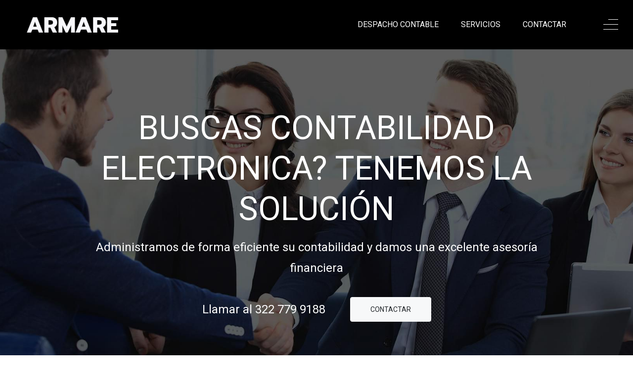

--- FILE ---
content_type: text/html; charset=utf-8
request_url: http://armare.com.mx/servicio/contabilidad-electronica
body_size: 5441
content:
<!doctype html>
<html class="no-js" lang="en">

<head>
    <meta charset="utf-8">
    <meta http-equiv="x-ua-compatible" content="ie=edge">
    <title>contabilidad electronica | ARMARE Despacho de Contadores </title>    
    <meta name="description" content="Buscas contabilidad electronica? en Armare Despacho de Contadores Administramos de forma eficiente su contabilidad para que usted pueda enfocarse en administrar y operar su negocio principal. Experiencia, Profesionalismo, Calidad y Confianza">
    <meta name="keywords"  content="contabilidad electronica, despacho contadores, contador, consultores contables, asesor contable, contador publico, asesor contabilidad, asesor fiscal, pago de impuestos, devoluciones de impuestos, administracion tributaria" >
    <meta name="viewport" content="width=device-width, initial-scale=1, shrink-to-fit=no">
    <base href="http://armare.com.mx/" />	
	<!-- Favicon -->
    <link rel="shortcut icon" type="image/x-icon" href="assets/images/favicon.ico">
        
    <!-- CSS
	============================================ -->

    <!-- Vendor CSS -->
    <link rel="stylesheet" href="assets/css/vendor/bootstrap.min.css">
    <link rel="stylesheet" href="assets/css/vendor/font-awesome.min.css">
    <link rel="stylesheet" href="assets/css/vendor/fnions.css">

    <!-- Plugins CSS -->
    <link rel="stylesheet" href="assets/css/plugins/animate.min.css">
    <link rel="stylesheet" href="assets/css/plugins/slick.css">

    <!-- Style CSS -->
    <link rel="stylesheet" href="assets/css/style.css">
    <!-- Iniciar codigo para recaptcha -->
  <script src='https://www.google.com/recaptcha/api.js'></script>
  <!-- FIN codigo para recaptcha -->
<!-- Global site tag (gtag.js) - Google Analytics -->
<script async src="https://www.googletagmanager.com/gtag/js?id=UA-143627816-2"></script>
<script>
  window.dataLayer = window.dataLayer || [];
  function gtag(){dataLayer.push(arguments);}
  gtag('js', new Date());

  gtag('config', 'UA-143627816-2');
</script>
<!-- Global site tag (gtag.js) - Google Ads: 1020382968 -->
<script async src="https://www.googletagmanager.com/gtag/js?id=AW-1020382968"></script>
<script>
  window.dataLayer = window.dataLayer || [];
  function gtag(){dataLayer.push(arguments);}
  gtag('js', new Date());

  gtag('config', 'AW-1020382968');
</script>

<meta name="google-site-verification" content="l-wv8Vwj1-t_joF1gZ2cDzWT9qhbEF_GAb-uWAavJM0" />

</head><body>

    <div class="main-wrapper">
        <!--Header Section Start-->
        <header class="header header-sticky section">

            <!--Header Bottom Start-->
            <div class="header-bottom section">
                <div class="container-fluid">

                    <!--Header Bottom Inner Start-->
                    <div class="row">

                        <!--Header Logo (Left) Start-->
                        <div class="header-logo header-bottom-left col-auto mr-auto">
                            <a title="despacho contable" href="index.php">
                                <span class="logo-light"><img src="assets/images/logo/logo-light.png" alt="despacho contable"></span>
                                <span class="logo-dark"><img src="assets/images/logo/logo.png" alt="despacho contable"></span>
                            </a>
                        </div>
                        <!--Header Logo (Left) End-->

                        <!--Header Right Start-->
                        <div class="header-bottom-navigation header-bottom-middle col-auto d-none d-lg-block">

                            <!--Site Main Menu Start-->
                            <div class="site-main-navigation">
                                <nav class="site-nav">
                                    <ul>
                            <li><a title="despacho contable" href="index.php">Despacho contable</a></li>
                            
                            <li class="has-children"><a href="#">Servicios</a>
                                <ul class="sub-menu">
                                 
                                
                                                                    <li><a title="CONSULTORÍA FISCAL Y FINANCIERA" href="detalle_servicio.php?id=4">CONSULTORÍA FISCAL Y FINANCIERA</a></li> 
								                                    <li><a title="CONTABILIDAD" href="detalle_servicio.php?id=6">CONTABILIDAD</a></li> 
								                                    <li><a title="FACTURACIÓN" href="detalle_servicio.php?id=5">FACTURACIÓN</a></li> 
								                                    <li><a title="NÓMINAS E IMSS" href="detalle_servicio.php?id=8">NÓMINAS E IMSS</a></li> 
								                                    <li><a title="REPORTES Y ANÁLISIS FINANCIEROS" href="detalle_servicio.php?id=9">REPORTES Y ANÁLISIS FINANCIEROS</a></li> 
									                                   
                                
                            </li>                                    
                                </ul>
                            </li>                            
                            
							<li><a title="contactar despacho contable"  href="asesoria_despacho_contable.php">Contactar</a></li>
                        </ul>
                                </nav>
                            </div>
                            <!--Site Main Menu End-->

                            <!--Site Mobile Menu Start-->
                            <div class="site-mobile-navigation d-block d-lg-none">
                            </div>
                            <!--Site Mobile Menu End-->

                        </div>
                        <!--Header Right End-->

                        <!--Header Right Start-->
                        <div class="header-bottom-right col-auto">

                            <!--Header Toggle Buttons Start-->
                            <div class="header-toggle-buttons">

                                
                                <div class="header-toggle toggle-off-canvas"><a class="toggle" href="#off-canvas" data-target="off-canvas"><span class="bar bar-1"></span><span class="bar bar-2"></span><span class="bar bar-3"></span></a></div>

                            </div>
                            <!--Header Toggle Buttons End-->

                        </div>
                        <!--Header Right End-->

                    </div>
                    <!--Header Bottom Inner End-->

                </div>
            </div>
            <!--Header Bottom End-->

        </header>
        <!--Header Section End-->

        <!--Search Overlay Start-->
        <div id="search-overlay" class="search-overlay">

           

        </div>
        <!--Search Overlay End-->


        <!--Off Canvas Start-->
        <aside id="off-canvas" class="off-canvas">
            <div class="off-canvas-wrap">
                <!--Off Canvas Close Button-->
                <a class="off-canvas-close" href="#"><i class="fnions fnions-close"></i></a>

                <!--Off Canvas Inner Start-->
                <div class="off-canvas-inner">

                    <!--Off Canvas Navigation Start-->
                    <nav class="off-canvas-nav">
                        <ul>
                            <li><a href="index.php">Home</a></li>
                            
                            <li class="has-children"><a href="#">Servicios</a>
                                <ul class="sub-menu">
                                                                    <li><a href="detalle_servicio.php?id=4">CONSULTORÍA FISCAL Y FINANCIERA</a></li> 
								                                    <li><a href="detalle_servicio.php?id=6">CONTABILIDAD</a></li> 
								                                    <li><a href="detalle_servicio.php?id=5">FACTURACIÓN</a></li> 
								                                    <li><a href="detalle_servicio.php?id=8">NÓMINAS E IMSS</a></li> 
								                                    <li><a href="detalle_servicio.php?id=9">REPORTES Y ANÁLISIS FINANCIEROS</a></li> 
									                                   
                                </ul>
                            </li>
							                          
                            <li><a href="asesoria_despacho_contable.php">Contacto</a></li>
                        </ul>
                    </nav>
                    <!--Off Canvas Navigation End-->

                    <!--Off Canvas Widget Wrap Start-->
                    <div class="off-canvas-widget-wrap">

                        <!--Off Canvas Widget Start-->
                        <div class="sidebar-widget widget-contact text-white">
                                                                <ul>
                                    <li>
                                        <span class="icon"><i class="h2 fnions fnions-marker"></i></span>
                                        <span class="info">Zapopan, Jalisco</span>
                                    </li>
                                    <li>
                                        <span class="icon"><i class="h2 fnions fnions-call"></i></span>
                                        <span class="info">
                                    <a href="tel:+52 1 322 779 9188">322 779 9188</a>
                                    
                                </span>
                                    </li>
                                    <li>
                                        <span class="icon"><i class="h2 fnions fnions-world"></i></span>
                                        <span class="info">
                                    <a href="mailto:marmenta@armare.com.mx">marmenta@armare.com.mx</a>
                                </span>
                                    </li>
                                </ul>
                        </div>
                        <!--Off Canvas Widget End-->

                        

                    </div>
                    <!--Off Canvas Widget Wrap End-->

                </div>
                <!--Off Canvas Inner End-->

            </div>
        </aside>
        <!--Off Canvas End-->

        <!--Hero Slider Start-->
        <div class="hero-slider section">

            <!--Hero Item Start-->
            <div class="hero-item" style="background-image: url(assets/images/hero/hero-2.jpg)">
                <div class="container">

                    <!--Hero Content Start-->
                    <div class="hero-content text-center">
                        <h1 class="title">Buscas contabilidad electronica? Tenemos la soluci&oacute;n</h1>
                        <p class="desc">Administramos de forma eficiente su contabilidad y damos una excelente asesor&iacute;a financiera</p>
                        <div class="links">
                             <a href="tel:+52 1 322 779 9188" class="link">Llamar al 322 779 9188</a>
                            <a href="asesoria_despacho_contable.php" class="btn btn-light btn-hover-primary">Contactar</a>
                        </div>
                    </div>
                    <!--Hero Content End-->

                </div>
            </div>
            <!--Hero Item End-->

            <!--Hero Item Start-->
            <div class="hero-item" style="background-image: url(assets/images/hero/hero-1.jpg)">
                <div class="container">

                    <!--Hero Content Start-->
                    <div class="hero-content text-center">
                        <h1 class="title">Experiencia, Profesionalismo, Calidad y Confianza</h1>
                        <p class="desc">Establecemos relaciones s&oacute;lidas con nuestros clientes basadas en nuestro conocimiento, integridad y confianza para ayudarle a concretar sus aspiraciones comerciales y financieras.</p>
                        <div class="links">
                            <a href="tel:+52 1 322 779 9188" class="link">Llamar al 322 779 9188</a>
                            <a href="asesoria_despacho_contable.php" class="btn btn-light btn-hover-primary">Contactar</a>
                        </div>
                    </div>
                    <!--Hero Content End-->

                </div>
            </div>
            <!--Hero Item End-->

        </div>
        <!--Hero Slider End-->

                <!--Case Section Start-->
        <div class="section section-padding bg-gray">
            <div class="container">

                <!--Section Title Start-->
                <div class="section-title text-center w-100">
                    <h2 class="title h1">Algunos de nuestros servicios</h2>
                    <p class="sub">Servicios de contabilidad para peque&ntilde;as y medianas empresas (Pymes) as&iacute; como tambi&eacute;n para personas f&iacute;sicas</p>
                </div>
                <!--Section Title End-->

                <!--Cases Wrapper Start-->
                <div class="cases-wrap row">

                    					<!--Case Start-->
                    <div class="case col-lg-4 col-sm-6 col-12">
                        <div class="inner">

                            <div class="image"><img src="admin/uploads/imgs/service-2.jpg" height="230" width="290" alt="CONSULTORÍA FISCAL Y FINANCIERA"></div>

                            <div class="content">
                                <h3 class="title"><a href="detalle_servicio.php?id=4">CONSULTORÍA FISCAL Y FINANCIERA</a></h3>
                            </div>
                            <div class="content hover">
                                <h3 class="title"><a href="detalle_servicio.php?id=4">CONSULTORÍA FISCAL Y FINANCIERA</a></h3>
                                <p>Te ayudamos a a entender, desarrollar y administrar cualquier tema del campo contable, financiero y/o fiscal.</p>
                                <a href="detalle_servicio.php?id=4" class="link">Ver mas</a>
                            </div>

                        </div>
                    </div>
                    <!--Case End-->
                    					<!--Case Start-->
                    <div class="case col-lg-4 col-sm-6 col-12">
                        <div class="inner">

                            <div class="image"><img src="admin/uploads/imgs/facturacion.jpg" height="230" width="290" alt="FACTURACIÓN"></div>

                            <div class="content">
                                <h3 class="title"><a href="detalle_servicio.php?id=5">FACTURACIÓN</a></h3>
                            </div>
                            <div class="content hover">
                                <h3 class="title"><a href="detalle_servicio.php?id=5">FACTURACIÓN</a></h3>
                                <p>¿Quiere ahorrar tiempo en la facturación de sus tickets? Déjenos manejar la anticuada plataforma de facturación de SAT</p>
                                <a href="detalle_servicio.php?id=5" class="link">Ver mas</a>
                            </div>

                        </div>
                    </div>
                    <!--Case End-->
                    					<!--Case Start-->
                    <div class="case col-lg-4 col-sm-6 col-12">
                        <div class="inner">

                            <div class="image"><img src="admin/uploads/imgs/service-4.jpg" height="230" width="290" alt="CONTABILIDAD"></div>

                            <div class="content">
                                <h3 class="title"><a href="detalle_servicio.php?id=6">CONTABILIDAD</a></h3>
                            </div>
                            <div class="content hover">
                                <h3 class="title"><a href="detalle_servicio.php?id=6">CONTABILIDAD</a></h3>
                                <p>Te apoyamos a abrir y operar tu  negocio/empresa, desde cero. Los impuestos en México son un tema complejo, puedes dejárnoslo todo a nosotros</p>
                                <a href="detalle_servicio.php?id=6" class="link">Ver mas</a>
                            </div>

                        </div>
                    </div>
                    <!--Case End-->
                    					<!--Case Start-->
                    <div class="case col-lg-4 col-sm-6 col-12">
                        <div class="inner">

                            <div class="image"><img src="admin/uploads/imgs/service-5.jpg" height="230" width="290" alt="NÓMINAS E IMSS"></div>

                            <div class="content">
                                <h3 class="title"><a href="detalle_servicio.php?id=8">NÓMINAS E IMSS</a></h3>
                            </div>
                            <div class="content hover">
                                <h3 class="title"><a href="detalle_servicio.php?id=8">NÓMINAS E IMSS</a></h3>
                                <p>Elaboración de nóminas, cálculo de finiquitos al personal, timbrados de nómina, planes de previsión social para otorgar beneficios a los trabajadores de las empresas</p>
                                <a href="detalle_servicio.php?id=8" class="link">Ver mas</a>
                            </div>

                        </div>
                    </div>
                    <!--Case End-->
                    					<!--Case Start-->
                    <div class="case col-lg-4 col-sm-6 col-12">
                        <div class="inner">

                            <div class="image"><img src="admin/uploads/imgs/asesor-financiero.jpg" height="230" width="290" alt="REPORTES Y ANÁLISIS FINANCIEROS"></div>

                            <div class="content">
                                <h3 class="title"><a href="detalle_servicio.php?id=9">REPORTES Y ANÁLISIS FINANCIEROS</a></h3>
                            </div>
                            <div class="content hover">
                                <h3 class="title"><a href="detalle_servicio.php?id=9">REPORTES Y ANÁLISIS FINANCIEROS</a></h3>
                                <p>Analizamos y te ayudamos en todo  lo relativo a tus estados financieros, con un enfoque estratégico</p>
                                <a href="detalle_servicio.php?id=9" class="link">Ver mas</a>
                            </div>

                        </div>
                    </div>
                    <!--Case End-->
                    
                    
                </div>
                <!--Cases Wrapper End-->

            </div>
        </div>
        <!--Case Section End-->
<!--About Section Start-->
        <div class="section section-padding">
            <div class="container">
                <div class="row">

                    <!--About Image Start-->
                    <div class="col-lg-6 col-12 mb-lg-0 mb-3">
                        <div class="about-image"><img src="admin/uploads/imgs/service-2.jpg" alt=""></div>
                    </div>
                    <!--About Image End-->

                    <!--About Content Start-->
                    <div class="col-lg-6 col-12 align-self-center mt-lg-0 mt-3">
                        <div class="about-content">

                            <div class="about-heading">
                                
                                <h2 class="title h1">CONSULTORÍA FISCAL Y FINANCIERA</h2>
                            </div>

                            <div class="desc">
                                <p>Te ayudamos a a entender, desarrollar y administrar cualquier tema del campo contable, financiero y/o fiscal.</p>
                                <p>
								<span class="icon"><i class="h2 fnions fnions-call"></i></span>
                                        <span class="info">
                                    <a href="tel:+52 1 322 779 9188">Llamar al 322 779 9188 para una asesor&iacute;a gratuita</a>
                                    
                                </span>
								</p>
                            </div>
                            <a href="asesoria_despacho_contable.php" class="btn btn-primary-outline">Contactar</a> <a href="detalle_servicio.php?id=4" class="btn btn-primary-outline">Ver m&aacute;s informaci&oacute;n</a>  
                        </div>
                    </div>
                    <!--About Content End-->

                </div>
            </div>
        </div>
        <!--About Section End-->
<!--About Section Start-->
        <div class="section section-padding">
            <div class="container">
                <div class="row">

                    <!--About Image Start-->
                    <div class="col-lg-6 col-12 mb-lg-0 mb-3">
                        <div class="about-image"><img src="admin/uploads/imgs/service-4.jpg" alt=""></div>
                    </div>
                    <!--About Image End-->

                    <!--About Content Start-->
                    <div class="col-lg-6 col-12 align-self-center mt-lg-0 mt-3">
                        <div class="about-content">

                            <div class="about-heading">
                                
                                <h2 class="title h1">CONTABILIDAD</h2>
                            </div>

                            <div class="desc">
                                <p>Te apoyamos a abrir y operar tu  negocio/empresa, desde cero. Los impuestos en México son un tema complejo, puedes dejárnoslo todo a nosotros</p>
                                <p>
								<span class="icon"><i class="h2 fnions fnions-call"></i></span>
                                        <span class="info">
                                    <a href="tel:+52 1 322 779 9188">Llamar al 322 779 9188 para una asesor&iacute;a gratuita</a>
                                    
                                </span>
								</p>
                            </div>
                            <a href="asesoria_despacho_contable.php" class="btn btn-primary-outline">Contactar</a> <a href="detalle_servicio.php?id=6" class="btn btn-primary-outline">Ver m&aacute;s informaci&oacute;n</a>  
                        </div>
                    </div>
                    <!--About Content End-->

                </div>
            </div>
        </div>
        <!--About Section End-->
<!--About Section Start-->
        <div class="section section-padding">
            <div class="container">
                <div class="row">

                    <!--About Image Start-->
                    <div class="col-lg-6 col-12 mb-lg-0 mb-3">
                        <div class="about-image"><img src="admin/uploads/imgs/facturacion.jpg" alt=""></div>
                    </div>
                    <!--About Image End-->

                    <!--About Content Start-->
                    <div class="col-lg-6 col-12 align-self-center mt-lg-0 mt-3">
                        <div class="about-content">

                            <div class="about-heading">
                                
                                <h2 class="title h1">FACTURACIÓN</h2>
                            </div>

                            <div class="desc">
                                <p>¿Quiere ahorrar tiempo en la facturación de sus tickets? Déjenos manejar la anticuada plataforma de facturación de SAT</p>
                                <p>
								<span class="icon"><i class="h2 fnions fnions-call"></i></span>
                                        <span class="info">
                                    <a href="tel:+52 1 322 779 9188">Llamar al 322 779 9188 para una asesor&iacute;a gratuita</a>
                                    
                                </span>
								</p>
                            </div>
                            <a href="asesoria_despacho_contable.php" class="btn btn-primary-outline">Contactar</a> <a href="detalle_servicio.php?id=5" class="btn btn-primary-outline">Ver m&aacute;s informaci&oacute;n</a>  
                        </div>
                    </div>
                    <!--About Content End-->

                </div>
            </div>
        </div>
        <!--About Section End-->
<!--About Section Start-->
        <div class="section section-padding">
            <div class="container">
                <div class="row">

                    <!--About Image Start-->
                    <div class="col-lg-6 col-12 mb-lg-0 mb-3">
                        <div class="about-image"><img src="admin/uploads/imgs/service-5.jpg" alt=""></div>
                    </div>
                    <!--About Image End-->

                    <!--About Content Start-->
                    <div class="col-lg-6 col-12 align-self-center mt-lg-0 mt-3">
                        <div class="about-content">

                            <div class="about-heading">
                                
                                <h2 class="title h1">NÓMINAS E IMSS</h2>
                            </div>

                            <div class="desc">
                                <p>Elaboración de nóminas, cálculo de finiquitos al personal, timbrados de nómina, planes de previsión social para otorgar beneficios a los trabajadores de las empresas</p>
                                <p>
								<span class="icon"><i class="h2 fnions fnions-call"></i></span>
                                        <span class="info">
                                    <a href="tel:+52 1 322 779 9188">Llamar al 322 779 9188 para una asesor&iacute;a gratuita</a>
                                    
                                </span>
								</p>
                            </div>
                            <a href="asesoria_despacho_contable.php" class="btn btn-primary-outline">Contactar</a> <a href="detalle_servicio.php?id=8" class="btn btn-primary-outline">Ver m&aacute;s informaci&oacute;n</a>  
                        </div>
                    </div>
                    <!--About Content End-->

                </div>
            </div>
        </div>
        <!--About Section End-->
<!--About Section Start-->
        <div class="section section-padding">
            <div class="container">
                <div class="row">

                    <!--About Image Start-->
                    <div class="col-lg-6 col-12 mb-lg-0 mb-3">
                        <div class="about-image"><img src="admin/uploads/imgs/asesor-financiero.jpg" alt=""></div>
                    </div>
                    <!--About Image End-->

                    <!--About Content Start-->
                    <div class="col-lg-6 col-12 align-self-center mt-lg-0 mt-3">
                        <div class="about-content">

                            <div class="about-heading">
                                
                                <h2 class="title h1">REPORTES Y ANÁLISIS FINANCIEROS</h2>
                            </div>

                            <div class="desc">
                                <p>Analizamos y te ayudamos en todo  lo relativo a tus estados financieros, con un enfoque estratégico</p>
                                <p>
								<span class="icon"><i class="h2 fnions fnions-call"></i></span>
                                        <span class="info">
                                    <a href="tel:+52 1 322 779 9188">Llamar al 322 779 9188 para una asesor&iacute;a gratuita</a>
                                    
                                </span>
								</p>
                            </div>
                            <a href="asesoria_despacho_contable.php" class="btn btn-primary-outline">Contactar</a> <a href="detalle_servicio.php?id=9" class="btn btn-primary-outline">Ver m&aacute;s informaci&oacute;n</a>  
                        </div>
                    </div>
                    <!--About Content End-->

                </div>
            </div>
        </div>
        <!--About Section End-->
        <!--About Section Start-->
        <div class="section bg-gray">

            <div class="row no-gutters">

                <!--About Image Start-->
                <div class="bg-image col-lg-6 col-12 order-1 order-lg-2" style="background-image: url(assets/images/about/about-1.jpg);"></div>
                <!--About Image End-->

                <!--About Content Start-->
                <div class="section-padding col-lg-6 col-12 order-2 order-lg-1">
                    <div class="about-content content-box-1 m-auto">

                        <div class="about-heading">
                            <h4 class="sub">Queremos <span class="text-primary">ayudarle</span></h4>
                            <h2 class="title h1">La contabilidad puede ser para usted la parte menos agradable de administrar su negocio. Haremos el trabajo y ayudaremos a crecer</h2>
                        </div>

                        <div class="desc">
                            <p>Conc&eacute;ntrese en su negocio principal y d&eacute;jenos manejar su contabilidad</p>
                        </div>
                        <a href="asesoria_despacho_contable.php" class="btn btn-primary btn-hover-dark">Contactar</a>
                    </div>
                </div>
                <!--About Content End-->

            </div>
        </div>
        <!--About Section End-->

        <!--Why us Section Start-->
        <div class="section bg-gray">

            <div class="row no-gutters">

                <!--About Image Start-->
                <div class="bg-image col-lg-6 col-12 order-1" style="background-image: url(assets/images/about/why-us.jpg);"></div>
                <!--About Image End-->

                <!--About Content Start-->
                <div class="section-padding col-lg-6 col-12 order-2">
                    <div class="about-content content-box-1 m-auto">

                        <div class="about-heading">
                            <h4 class="sub">Trabajemos juntos</h4>
                            <h2 class="title h1 mb-5">Motivos para <span class="text-primary">elegirnos</span></h2>
                        </div>

                        <!--Feature Wrapper Start-->
                        <div class="feature-wrap row">

                            <!--Feature Start-->
                            <div class="feature col-sm-6 col-12">
                                <div class="inner">

                                    <span class="icon"><i class="fnions fnions-money"></i></span>

                                    <div class="content">
                                        <h4 class="title">Ayudamos a mejorar sus finanzas</h4>
                                        <p class="desc">Evite pagar impuestos innecesarios, dedicar tiempo a revisar sus facturas y facturar a sus clientes. Nosotros haremos el trabajo por usted</p>
                                    </div>

                                </div>
                            </div>
                            <!--Feature End-->

                            <!--Feature Start-->
                            <div class="feature col-sm-6 col-12">
                                <div class="inner">

                                    <span class="icon"><i class="fnions fnions-employee"></i></span>

                                    <div class="content">
                                        <h4 class="title">Profesionales a su altura</h4>
                                        <p class="desc">Somos un despacho integral de contadores que est&aacute;n comprometido con la entrega de calidad en cada uno de sus servicios administrativos, contables, fiscales, financieros y de auditoria</p>
                                    </div>

                                </div>
                            </div>
                            <!--Feature End-->

                            <!--Feature Start-->
                            <div class="feature col-sm-6 col-12">
                                <div class="inner">

                                    <span class="icon"><i class="fnions fnions-refinancing"></i></span>

                                    <div class="content">
                                        <h4 class="title">Balance perfecto</h4>
                                        <p class="desc">Ofrecemos la combinaci&oacute;n perfecta de software y servicio de contabilidad para contratistas, trabajadores aut&oacute;nomos y peque&ntilde;as empresas.</p>
                                    </div>

                                </div>
                            </div>
                            <!--Feature End-->

                            <!--Feature Start-->
                            <div class="feature col-sm-6 col-12">
                                <div class="inner">

                                    <span class="icon"><i class="fnions fnions-hours"></i></span>

                                    <div class="content">
                                        <h4 class="title">Disponibilidad 24/7</h4>
                                        <p class="desc">Estamos para usted cuando mas nos necesita. Nuestros horarios se adaptan a sus necesidades </p>
                                    </div>

                                </div>
                            </div>
                            <!--Feature End-->

                        </div>
                        <!--Feature Wrapper End-->

                    </div>
                </div>
                <!--About Content End-->

            </div>
        </div>
        <!--Why us Section End-->

        


        <!--CTA Section Start-->
        <div class="section section-padding--sm bg-black">
            <div class="container">

                <!--CTA Content Start-->
                <div class="cta-content">
                    <h2 class="title h1 text-white">Soluciones innovadoras para hacer avanzar su negocio.</h2>
                    <a href="asesoria_despacho_contable.php" class="btn btn-light btn-hover-primary">Contactar</a>
                </div>
                <!--CTA Content End-->

            </div>
        </div>
        <!--CTA Section End-->

        

        

        

        <!--Reqeust Call Back Section Start-->
        <div class="section section-padding--sm bg-gray">
            <div class="container">

                <!--Reqeust Call Back Wrapper Start-->
                <div class="reqeust-call-back-wrap row align-items-center">

                    <!--Section Title Start-->
                    <div class="section-title text-left col-lg-4 col-12 mb-lg-0">
                        <h2 class="title h1">Agendar una llamada</h2>
                        <p class="sub">Llene un sencillo formulario y nos pondremos en contacto con usted</p>
                    </div>
                    <!--Section Title End-->

                    <!--Reqeust Call Back Form Start-->
                    <div class="col-lg-7 col-12 ml-auto">
                        <div class="form">
                            
							<div class="form">
                            <a href="asesoria_despacho_contable.php" class="btn btn-primary btn-hover-dark">Contactar</a>
                            <p class="form-message"></p>
                        </div>
                        </div>
                    </div>
                    <!--Reqeust Call Back Form End-->

                </div>
                <!--Reqeust Call Back Wrapper End-->

            </div>
        </div>
        <!--Reqeust Call Back Section End-->

        

        <!-- Footer Top Section Start -->
        <div class="section section-padding--sm bg-dark">
            <div class="container">

                <!--Footer Widget Wrapper Start-->
                <div class="footer-widget-wrap row">

                    

                    <!--Footer Widget Start-->
                    <div class="footer-widget col-lg-2 col-sm-6 col-12">
                        <div class="inner">

                            <h3 class="widget-title text-white">Secciones</h3>

                            <div class="widget-list text-white">
                                <ul>
                                    <li><a href="index.php">Home</a></li>
                                    
                                    
                                    
                                    <li><a href="asesoria_despacho_contable.php">Contactar</a></li>
                                    <li><a href="login.php">Log in</a></li>
                                    <li><a href="mapa_del_sitio.php">Mapa del Sitio</a></li>
                                </ul>
                            </div>

                        </div>
                    </div>
                    <!--Footer Widget End-->

                    <!--Footer Widget Start-->
                    <div class="footer-widget col-lg-3 col-sm-6 col-12">
                        <div class="inner">

                            <h3 class="widget-title text-white">Contactanos</h3>
                            
                            <div class="widget-contact text-white">
                                <ul>
                                    <li>
                                        <span class="icon"><i class="h2 fnions fnions-marker"></i></span>
                                        <span class="info">Zapopan, Jalisco</span>
                                    </li>
                                    <li>
                                        <span class="icon"><i class="h2 fnions fnions-call"></i></span>
                                        <span class="info">
                                    <a href="tel:+52 1 322 779 9188">322 779 9188</a>
                                    
                                </span>
                                    </li>
                                    <li>
                                        <span class="icon"><i class="h2 fnions fnions-world"></i></span>
                                        <span class="info">
                                    <a href="mailto:marmenta@armare.com.mx">marmenta@armare.com.mx</a>
                                </span>
                                    </li>
                                </ul>
                            </div>

                        </div>
                    </div>
                    <!--Footer Widget End-->

                    

                </div>
                <!--Footer Widget Wrapper End-->

            </div>
        </div><!-- Footer Top Section End -->


        <!-- Footer Bottom Section Start -->
        <div class="section bg-black py-4">
            <div class="container">

                <div class="copyright text-center w-100">
                    <p>Copyright Armenta Contadores 2026</p>
                </div>

            </div>
        </div><!-- Footer Bottom Section End -->
    </div>

    <!-- JS Plugins
============================================ -->

    <!-- Vendor JS -->
    <script src="assets/js/vendor/modernizr-3.6.0.min.js"></script>
    <script src="assets/js/vendor/jquery-3.3.1.min.js"></script>
    <script src="assets/js/vendor/popper.min.js"></script>
    <script src="assets/js/vendor/bootstrap.min.js"></script>

    <!-- Plugins JS -->
    <script src="assets/js/plugins/jquery.ajaxchimp.min.js"></script>
    <script src="assets/js/plugins/slick.min.js"></script>
    <script src="assets/js/plugins/ResizeSensor.js"></script>
    <script src="assets/js/plugins/jquery.sticky-sidebar.min.js"></script>

    <!-- Main JS -->
    <script src="assets/js/main.js"></script>
</body>

</html>

--- FILE ---
content_type: text/css; charset=utf-8
request_url: http://armare.com.mx/assets/css/vendor/fnions.css
body_size: 511
content:
@font-face {
  font-family: 'fnions';
  src:
    url('../../fonts/fnions.ttf?lx94z6') format('truetype'),
    url('../../fonts/fnions.woff?lx94z6') format('woff'),
    url('../../fonts/fnions.svg?lx94z6#fnions') format('svg');
  font-weight: normal;
  font-style: normal;
}

.fnions {
    font-family: 'fnions' !important;
    speak: none;
    font-style: normal;
    font-weight: normal;
    font-variant: normal;
    text-transform: none;
    line-height: 1;

    /* Better Font Rendering =========== */
    -webkit-font-smoothing: antialiased;
    -moz-osx-font-smoothing: grayscale;
}

.fnions-hours:before {
  content: "\e900";
}
.fnions-analysis:before {
  content: "\e901";
}
.fnions-call:before {
  content: "\e902";
}
.fnions-chat:before {
  content: "\e903";
}
.fnions-connection:before {
  content: "\e904";
}
.fnions-contract:before {
  content: "\e905";
}
.fnions-conversation:before {
  content: "\e906";
}
.fnions-customer-service:before {
  content: "\e907";
}
.fnions-email:before {
  content: "\e908";
}
.fnions-employee:before {
  content: "\e909";
}
.fnions-gps:before {
  content: "\e90a";
}
.fnions-marker:before {
  content: "\e90b";
}
.fnions-money:before {
  content: "\e90c";
}
.fnions-piggy-bank:before {
  content: "\e90d";
}
.fnions-refinancing:before {
  content: "\e90e";
}
.fnions-rocket:before {
  content: "\e90f";
}
.fnions-search:before {
  content: "\e910";
}
.fnions-smiling:before {
  content: "\e911";
}
.fnions-suitcase:before {
  content: "\e912";
}
.fnions-team:before {
  content: "\e913";
}
.fnions-trophy:before {
  content: "\e914";
}
.fnions-world:before {
  content: "\e915";
}
.fnions-close:before {
  content: "\e916";
}

--- FILE ---
content_type: text/css; charset=utf-8
request_url: http://armare.com.mx/assets/css/style.css
body_size: 10828
content:
/*-----------------------------------------------------------------------------------

    Template Name: Fnions - Finance & Investment HTML Template
    Version: 1.0

-----------------------------------------------------------------------------------
    
    CSS INDEX
    ===================
	
    01. Theme default CSS
    02. Header CSS
    03. Hero CSS
    04. About CSS
    05. Timeline CSS
    06. Service CSS
    07. Feature CSS
    08. Brand CSS
    09. Case CSS
    10. Testimonial CSS
    11. Funfact CSS
    12. Team CSS
    13. Pricing CSS
    14. Blog CSS
    15. Widget CSS
    16. Footer CSS

-----------------------------------------------------------------------------------*/
/*----------------------------------------*/
/*  01. Theme default CSS
/*----------------------------------------*/
/*-- Google Font --*/
@import url("https://fonts.googleapis.com/css?family=Roboto:100,100i,300,300i,400,400i,500,500i,700,700i,900,900i");
/*-- Common Style --*/
*, *::after, *::before {
  -webkit-box-sizing: border-box;
          box-sizing: border-box;
}

html, body, .site-wrapper {
  height: 100%;
}

body {
  background-color: #ffffff;
  font-size: 16px;
  line-height: 1.75;
  font-style: normal;
  font-weight: 400;
  visibility: visible;
  font-family: "Roboto", sans-serif;
  color: #7c7c7c;
  position: relative;
}

@media only screen and (max-width: 767px) {
  body {
    font-size: 14px;
  }
}

h1, h2, h3, h4, h5, h6 {
  font-family: "Roboto", sans-serif;
  color: #161616;
  font-weight: 400;
  margin-top: 0;
  line-height: 1.25;
}

.h1, .h2, .h3, .h4, .h5, .h6 {
  margin: 0;
  font-weight: 400;
}

h1, .h1 {
  font-size: 40px;
}

h2, .h2 {
  font-size: 30px;
}

h3, .h3 {
  font-size: 24px;
}

h4, .h4 {
  font-size: 18px;
}

h5, .h5 {
  font-size: 16px;
}

h6, .h6 {
  font-size: 14px;
}

@media only screen and (max-width: 767px) {
  h1, .h1 {
    font-size: 30px;
  }
  h2, .h2 {
    font-size: 22px;
  }
  h3, .h3 {
    font-size: 18px;
  }
  h4, .h4 {
    font-size: 16px;
  }
  h5, .h5 {
    font-size: 14px;
  }
  h6, .h6 {
    font-size: 12px;
  }
}

p:last-child {
  margin-bottom: 0;
}

a, button {
  color: inherit;
  display: inline-block;
  line-height: inherit;
  text-decoration: none;
  cursor: pointer;
}

a, button, img, input {
  -webkit-transition: all 0.3s ease 0s;
  -o-transition: all 0.3s ease 0s;
  transition: all 0.3s ease 0s;
}

*:focus {
  outline: none !important;
}

a:focus {
  color: inherit;
  outline: none;
  text-decoration: none;
}

a:hover {
  text-decoration: none;
  color: #e57d0e;
}

button, input[type="submit"] {
  cursor: pointer;
}

img {
  max-width: 100%;
}

/*-- 
    - Common Classes
-----------------------------------------*/
.fix {
  overflow: hidden;
}

.hidden {
  display: none;
}

.clear {
  clear: both;
}

.section, .main-wrapper {
  float: left;
  width: 100%;
}

.section-wide {
  padding-left: 85px;
  padding-right: 85px;
}

@media only screen and (min-width: 1200px) and (max-width: 1499px), only screen and (min-width: 992px) and (max-width: 1199px), only screen and (min-width: 768px) and (max-width: 991px), only screen and (max-width: 767px) {
  .section-wide {
    padding-left: 0;
    padding-right: 0;
  }
}

.white-space-nowrap {
  white-space: nowrap;
}

.container {
  max-width: 1200px;
}

@media only screen and (max-width: 575px) {
  .container {
    width: 450px;
  }
}

@media only screen and (max-width: 479px) {
  .container {
    width: 320px;
  }
}

.justify-content-between > [class*="col"], .justify-content-between > [class*="col-"] {
  -webkit-box-flex: 0;
  -webkit-flex-grow: 0;
      -ms-flex-positive: 0;
          flex-grow: 0;
}

.no-gutters {
  margin-left: 0;
  margin-right: 0;
}

.no-gutters > .col, .no-gutters > [class*="col-"] {
  padding-right: 0;
  padding-left: 0;
  margin: 0;
}

/*-- 
    - Input Placeholder
-----------------------------------------*/
input::-webkit-input-placeholder, textarea::-webkit-input-placeholder {
  opacity: 1;
}

input:-moz-placeholder, textarea:-moz-placeholder {
  opacity: 1;
}

input::-moz-placeholder, textarea::-moz-placeholder {
  opacity: 1;
}

input:-ms-input-placeholder, textarea:-ms-input-placeholder {
  opacity: 1;
}

/*--
    - Background Color
------------------------------------------*/
.bg-white {
  background-color: #ffffff !important;
}

.bg-gray {
  background-color: #f8f8f8 !important;
}

.bg-black {
  background-color: #000000 !important;
}

.bg-dark {
  background-color: #161824 !important;
}

.bg-primary {
  background-color: #e57d0e !important;
}

.bg-secondary {
  background-color: #fb7da4 !important;
}

.bg-success {
  background-color: #28a745 !important;
}

.bg-danger {
  background-color: #dc3545 !important;
}

.bg-warning {
  background-color: #ffc107 !important;
}

.bg-info {
  background-color: #17a2b8 !important;
}

/*-- 
    - Tab Content & Pane Fix
------------------------------------------*/
.tab-content {
  width: 100%;
}

.tab-content .tab-pane {
  display: block;
  height: 0;
  max-width: 100%;
  visibility: hidden;
  overflow: hidden;
  opacity: 0;
}

.tab-content .tab-pane.active {
  height: auto;
  visibility: visible;
  opacity: 1;
  overflow: visible;
}

/*--
    - Text Color
------------------------------------------*/
.text-white {
  color: #ffffff !important;
}

.text-body {
  color: #7c7c7c !important;
}

.text-body-light {
  color: #999999 !important;
}

.text-heading {
  color: #161616 !important;
}

.text-primary {
  color: #e57d0e !important;
}

.text-secondary {
  color: #fb7da4 !important;
}

.text-success {
  color: #28a745 !important;
}

.text-danger {
  color: #dc3545 !important;
}

.text-warning {
  color: #ffc107 !important;
}

.text-info {
  color: #17a2b8 !important;
}

.text-soft-orange {
  color: #eda863 !important;
}

/*--
    - Font Weight
------------------------------------------*/
.fw-100 {
  font-weight: 100;
}

.fw-200 {
  font-weight: 200;
}

.fw-300 {
  font-weight: 300;
}

.fw-400 {
  font-weight: 400;
}

.fw-500 {
  font-weight: 500;
}

.fw-600 {
  font-weight: 600;
}

.fw-700 {
  font-weight: 700;
}

.fw-800 {
  font-weight: 800;
}

.fw-900 {
  font-weight: 900;
}

/*--
    - Section Title
------------------------------------------*/
.section-title {
  margin-bottom: 70px;
}

.section-title .title {
  line-height: 1;
  margin: 0;
  font-weight: 400;
}

.section-title .sub {
  max-width: 510px;
  margin-left: auto;
  margin-right: auto;
  margin-top: 20px;
}

.section-title.text-left .sub {
  margin-left: 0;
}

.section-title.text-right .sub {
  margin-right: 0;
}

@media only screen and (min-width: 768px) and (max-width: 991px) {
  .section-title {
    margin-bottom: 60px;
  }
}

@media only screen and (max-width: 767px) {
  .section-title {
    margin-bottom: 50px;
  }
}

@media only screen and (max-width: 575px) {
  .section-title {
    margin-bottom: 50px;
  }
}

/*--
    - Section Spacing
------------------------------------------*/
.section-padding {
  padding-top: 120px;
  padding-bottom: 120px;
}

@media only screen and (min-width: 992px) and (max-width: 1199px) {
  .section-padding {
    padding-top: 100px;
    padding-bottom: 100px;
  }
}

@media only screen and (min-width: 768px) and (max-width: 991px) {
  .section-padding {
    padding-top: 80px;
    padding-bottom: 80px;
  }
}

@media only screen and (max-width: 767px) {
  .section-padding {
    padding-top: 60px;
    padding-bottom: 60px;
  }
}

.section-padding--sm {
  padding-top: 90px;
  padding-bottom: 90px;
}

@media only screen and (min-width: 768px) and (max-width: 991px) {
  .section-padding--sm {
    padding-top: 80px;
    padding-bottom: 80px;
  }
}

@media only screen and (max-width: 767px) {
  .section-padding--sm {
    padding-top: 60px;
    padding-bottom: 60px;
  }
}

.section-margin {
  margin-top: 120px;
  margin-bottom: 120px;
}

@media only screen and (min-width: 992px) and (max-width: 1199px) {
  .section-margin {
    margin-top: 100px;
    margin-bottom: 100px;
  }
}

@media only screen and (min-width: 768px) and (max-width: 991px) {
  .section-margin {
    margin-top: 80px;
    margin-bottom: 80px;
  }
}

@media only screen and (max-width: 767px) {
  .section-margin {
    margin-top: 60px;
    margin-bottom: 60px;
  }
}

/*--
    - Background & Section Background Image
------------------------------------------*/
.bg-image, .section-bg {
  min-height: 400px;
  background-size: cover;
  background-repeat: no-repeat;
  background-position: center center;
}

@media only screen and (max-width: 767px) {
  .bg-image, .section-bg {
    min-height: 320px;
  }
}

@media only screen and (max-width: 479px) {
  .bg-image, .section-bg {
    min-height: 280px;
  }
}

.section-bg {
  min-height: auto;
}

/*--
    - Content Box Style
------------------------------------------*/
.content-box-1 {
  max-width: 700px;
  width: 100%;
  padding-left: 50px;
  padding-right: 50px;
}

@media only screen and (max-width: 575px) {
  .content-box-1 {
    padding-left: 30px;
    padding-right: 30px;
  }
}

/*--
    - CTA
------------------------------------------*/
.cta-content {
  display: -webkit-box;
  display: -webkit-flex;
  display: -ms-flexbox;
  display: flex;
  -webkit-flex-wrap: wrap;
      -ms-flex-wrap: wrap;
          flex-wrap: wrap;
  -webkit-box-pack: justify;
  -webkit-justify-content: space-between;
      -ms-flex-pack: justify;
          justify-content: space-between;
  -webkit-box-align: center;
  -webkit-align-items: center;
      -ms-flex-align: center;
          align-items: center;
}

.cta-content .title {
  max-width: calc(100% - 230px);
  -webkit-box-flex: 1;
  -webkit-flex: 1 0 100%;
      -ms-flex: 1 0 100%;
          flex: 1 0 100%;
  margin: 0;
}

@media only screen and (max-width: 767px) {
  .cta-content .title {
    max-width: 100%;
    margin-bottom: 15px;
  }
}

/*--
    - Mailchimp Alerts
------------------------------------------*/
.mailchimp-alerts {
  font-size: 14px;
  line-height: 1.5;
}

.mailchimp-alerts.open {
  margin-top: 10px;
}

.mailchimp-alerts .mailchimp-success {
  color: #28a745;
}

.mailchimp-alerts .mailchimp-error {
  color: #dc3545;
}

/*--
    - Scroll To Top
------------------------------------------*/
.scroll-to-top {
  display: block;
  position: fixed;
  right: 0;
  bottom: 50px;
  text-align: center;
  z-index: 9;
  visibility: hidden;
  opacity: 0;
  width: 50px;
  height: 50px;
  padding: 0;
  border: none;
  background-color: #161616;
  color: #ffffff;
  -webkit-transition: all 250ms ease-out;
  -o-transition: all 250ms ease-out;
  transition: all 250ms ease-out;
}

.scroll-to-top i {
  display: block;
  font-size: 20px;
  line-height: 50px;
}

.scroll-to-top.show {
  visibility: visible;
  opacity: 1;
  right: 50px;
}

.scroll-to-top:hover {
  background-color: #e57d0e;
  color: #ffffff !important;
}

@media only screen and (max-width: 575px) {
  .scroll-to-top {
    display: none;
  }
}

/*--
    - Slick
------------------------------------------*/
/*Arrows*/
.slick-arrow {
  position: absolute;
  top: 50%;
  -webkit-transform: translateY(-50%);
      -ms-transform: translateY(-50%);
          transform: translateY(-50%);
  border: none;
  background-color: transparent;
  width: 40px;
  height: 40px;
  border-radius: 50%;
  padding: 10px;
  color: #999999;
  background-color: #ffffff;
  -webkit-box-shadow: 0 0 15px rgba(0, 0, 0, 0.1);
          box-shadow: 0 0 15px rgba(0, 0, 0, 0.1);
  line-height: 1;
  z-index: 3;
}

.slick-arrow i {
  font-size: 20px;
  line-height: 1;
}

.slick-arrow.slick-prev {
  left: -45px;
}

.slick-arrow.slick-next {
  right: -45px;
}

.slick-arrow:hover {
  background-color: #e57d0e;
  color: #ffffff;
}

@media only screen and (min-width: 992px) and (max-width: 1199px), only screen and (min-width: 768px) and (max-width: 991px), only screen and (max-width: 767px) {
  .slick-arrow.slick-prev {
    left: 0;
  }
  .slick-arrow.slick-next {
    right: 0;
  }
}

/*Dots*/
.slick-dots {
  list-style: none;
  padding: 0;
  margin: 0;
  display: -webkit-box;
  display: -webkit-flex;
  display: -ms-flexbox;
  display: flex;
  -webkit-box-pack: center;
  -webkit-justify-content: center;
      -ms-flex-pack: center;
          justify-content: center;
  margin-top: 30px;
  line-height: 1;
}

.slick-dots li {
  margin: 0 5px;
}

.slick-dots li button {
  padding: 0;
  text-indent: -9999px;
  border: 2px solid #999999;
  background-color: transparent;
  width: 12px;
  height: 12px;
  border-radius: 50%;
}

.slick-dots li.slick-active button {
  border-color: #e57d0e;
}

/*--
    - Page Banner
------------------------------------------*/
.page-banner {
  background-image: url(../images/bg/page-banner-1.jpg);
  background-size: cover;
  background-position: center center;
  background-repeat: no-repeat;
}

.page-title .title {
  margin-bottom: 15px;
}

.page-breadcrumbs ul {
  list-style: none;
  padding: 0;
  margin: 0;
  display: -webkit-box;
  display: -webkit-flex;
  display: -ms-flexbox;
  display: flex;
  -webkit-flex-wrap: wrap;
      -ms-flex-wrap: wrap;
          flex-wrap: wrap;
  -webkit-box-pack: center;
  -webkit-justify-content: center;
      -ms-flex-pack: center;
          justify-content: center;
}

.page-breadcrumbs ul li {
  text-transform: uppercase;
  font-size: 12px;
  line-height: 21px;
  letter-spacing: 1px;
  display: -webkit-box;
  display: -webkit-flex;
  display: -ms-flexbox;
  display: flex;
  -webkit-flex-wrap: wrap;
      -ms-flex-wrap: wrap;
          flex-wrap: wrap;
}

.page-breadcrumbs ul li::after {
  font-family: Fontawesome;
  content: "\f111";
  font-size: 5px;
  margin: 0 10px;
}

.page-breadcrumbs ul li:last-child::after {
  display: none;
}

/*--
    - Page Pagination
------------------------------------------*/
.page-pagination ul {
  list-style: none;
  padding: 0;
  display: -webkit-box;
  display: -webkit-flex;
  display: -ms-flexbox;
  display: flex;
  -webkit-flex-wrap: wrap;
      -ms-flex-wrap: wrap;
          flex-wrap: wrap;
  -webkit-box-pack: center;
  -webkit-justify-content: center;
      -ms-flex-pack: center;
          justify-content: center;
  margin: -4px;
}

.page-pagination ul li {
  margin: 4px;
}

.page-pagination ul li a {
  display: block;
  width: 42px;
  height: 42px;
  border-radius: 50px;
  border: 1px solid #f1f1f1;
  font-size: 14px;
  padding: 10px;
  line-height: 20px;
  text-align: center;
  color: #161616;
  text-transform: capitalize;
}

.page-pagination ul li a:hover {
  border-color: #e57d0e;
  color: #e57d0e;
}

.page-pagination ul li.active a {
  background-color: #e57d0e;
  color: #ffffff;
  border-color: #e57d0e;
  cursor: default;
  pointer-events: none;
}

.page-pagination ul li.dots a {
  color: #7c7c7c;
  border-color: transparent;
  cursor: default;
  pointer-events: none;
  padding-left: 0;
  padding-right: 0;
  width: auto;
}

.page-pagination ul li.next a, .page-pagination ul li.prev a {
  width: auto;
  padding-left: 30px;
  padding-right: 30px;
}

/*--
    - Button
-----------------------------------------*/
.btn {
  font-size: 14px;
  line-height: 28px;
  padding: 10px 40px;
  text-transform: uppercase;
}

.btn.btn-light {
  background-color: #f8f9fa;
  border-color: #f8f9fa;
}

.btn.btn-light:hover {
  background-color: #e9ecef;
  border-color: #e9ecef;
}

.btn.btn-light-outline {
  background-color: transparent;
  border-color: #f8f9fa;
  color: #f8f9fa;
}

.btn.btn-light-outline:hover {
  background-color: #f8f9fa;
  border-color: #f8f9fa;
  color: #161616;
}

.btn.btn-dark {
  background-color: #161824;
  border-color: #161824;
}

.btn.btn-dark:hover {
  background-color: #0c0d14;
  border-color: #0c0d14;
}

.btn.btn-dark-outline {
  background-color: transparent;
  border-color: #161824;
  color: #161824;
}

.btn.btn-dark-outline:hover {
  background-color: #161824;
  border-color: #161824;
  color: #ffffff;
}

.btn.btn-primary {
  background-color: #e57d0e;
  border-color: #e57d0e;
}

.btn.btn-primary:hover {
  background-color: #cd700d;
  border-color: #cd700d;
}

.btn.btn-primary-outline {
  background-color: transparent;
  border-color: #e57d0e;
  color: #e57d0e;
}

.btn.btn-primary-outline:hover {
  background-color: #e57d0e;
  border-color: #e57d0e;
  color: #ffffff;
}

.btn.btn-secondary {
  background-color: #fb7da4;
  border-color: #fb7da4;
}

.btn.btn-secondary:hover {
  background-color: #fa6493;
  border-color: #fa6493;
}

.btn.btn-secondary-outline {
  background-color: transparent;
  border-color: #fb7da4;
  color: #fb7da4;
}

.btn.btn-secondary-outline:hover {
  background-color: #fb7da4;
  border-color: #fb7da4;
  color: #ffffff;
}

.btn.btn-success {
  background-color: #28a745;
  border-color: #28a745;
}

.btn.btn-success:hover {
  background-color: #23923d;
  border-color: #23923d;
}

.btn.btn-success-outline {
  background-color: transparent;
  border-color: #28a745;
  color: #28a745;
}

.btn.btn-success-outline:hover {
  background-color: #28a745;
  border-color: #28a745;
  color: #ffffff;
}

.btn.btn-danger {
  background-color: #dc3545;
  border-color: #dc3545;
}

.btn.btn-danger:hover {
  background-color: #d32535;
  border-color: #d32535;
}

.btn.btn-danger-outline {
  background-color: transparent;
  border-color: #dc3545;
  color: #dc3545;
}

.btn.btn-danger-outline:hover {
  background-color: #dc3545;
  border-color: #dc3545;
  color: #ffffff;
}

.btn.btn-warning {
  background-color: #ffc107;
  border-color: #ffc107;
}

.btn.btn-warning:hover {
  background-color: #edb100;
  border-color: #edb100;
}

.btn.btn-warning-outline {
  background-color: transparent;
  border-color: #ffc107;
  color: #ffc107;
}

.btn.btn-warning-outline:hover {
  background-color: #ffc107;
  border-color: #ffc107;
  color: #ffffff;
}

.btn.btn-info {
  background-color: #17a2b8;
  border-color: #17a2b8;
}

.btn.btn-info:hover {
  background-color: #148ea1;
  border-color: #148ea1;
}

.btn.btn-info-outline {
  background-color: transparent;
  border-color: #17a2b8;
  color: #17a2b8;
}

.btn.btn-info-outline:hover {
  background-color: #17a2b8;
  border-color: #17a2b8;
  color: #ffffff;
}

.btn.btn-hover-light:hover {
  background-color: #f8f9fa;
  border-color: #f8f9fa;
  color: #161616;
}

.btn.btn-hover-dark:hover {
  background-color: #161824;
  border-color: #161824;
  color: #ffffff;
}

.btn.btn-hover-primary:hover {
  background-color: #e57d0e;
  border-color: #e57d0e;
  color: #ffffff;
}

.btn.btn-hover-secondary:hover {
  background-color: #fb7da4;
  border-color: #fb7da4;
  color: #ffffff;
}

.btn.btn-hover-success:hover {
  background-color: #28a745;
  border-color: #28a745;
  color: #ffffff;
}

.btn.btn-hover-danger:hover {
  background-color: #dc3545;
  border-color: #dc3545;
  color: #ffffff;
}

.btn.btn-hover-warning:hover {
  background-color: #ffc107;
  border-color: #ffc107;
  color: #ffffff;
}

.btn.btn-hover-info:hover {
  background-color: #17a2b8;
  border-color: #17a2b8;
  color: #ffffff;
}

/*--
    - Form
-----------------------------------------*/
.form {
  margin-bottom: -30px;
}

.input-group {
  margin-bottom: 30px;
}

.input-control:not([type="submit"]) {
  display: block;
  border: 1px solid #eeeeee;
  width: 100%;
  border-radius: 4px;
  font-size: 14px;
  line-height: 28px;
  padding: 10px 20px;
  color: #7c7c7c;
}

.input-control:not([type="submit"])::-webkit-input-placeholder {
  color: #7c7c7c;
}

.input-control:not([type="submit"]):-moz-placeholder {
  color: #7c7c7c;
}

.input-control:not([type="submit"])::-moz-placeholder {
  color: #7c7c7c;
}

.input-control:not([type="submit"]):-ms-input-placeholder {
  color: #7c7c7c;
}

/*--
    - Accordion & Tab
-----------------------------------------*/
/*Accordion*/
.accordion .card {
  border: 1px solid rgba(169, 174, 189, 0.3) !important;
  border-radius: 4px;
  background-color: #ffffff;
  margin-bottom: 20px;
  -webkit-transition: all 0.3s ease 0s;
  -o-transition: all 0.3s ease 0s;
  transition: all 0.3s ease 0s;
}

.accordion .card:last-child {
  margin-bottom: 0px;
}

.accordion .card.open {
  border-color: #e57d0e !important;
}

.accordion .card .card-header {
  padding: 0;
  background-color: transparent;
  border: none;
}

.accordion .card .card-header h2 {
  margin: 0;
}

.accordion .card .card-header h2 button {
  font-size: 16px;
  border: none;
  background-color: transparent;
  display: block;
  width: 100%;
  text-align: left;
  font-weight: 400;
  padding: 15px 30px;
  position: relative;
  color: #161616;
}

.accordion .card .card-header h2 button::before, .accordion .card .card-header h2 button::after {
  position: absolute;
  content: "";
  background-color: #161616;
  top: 50%;
  margin-top: -1px;
  width: 10px;
  height: 2px;
  right: 20px;
  -webkit-transition: all 0.3s ease 0s;
  -o-transition: all 0.3s ease 0s;
  transition: all 0.3s ease 0s;
}

.accordion .card .card-header h2 button:hover, .accordion .card .card-header h2 button:focus {
  text-decoration: none;
}

.accordion .card .card-header h2 button.collapsed::after {
  -webkit-transform: rotate(90deg);
      -ms-transform: rotate(90deg);
          transform: rotate(90deg);
}

.accordion .card .card-body {
  padding: 0 30px 30px;
}

/*Tab*/
.nav-tabs {
  margin-bottom: 20px;
  border-bottom: 2px solid #f1f1f1;
}

.nav-tabs:last-child {
  margin-bottom: 0;
}

.nav-tabs .nav-item {
  margin-bottom: -2px;
}

.nav-tabs .nav-item .nav-link {
  border-radius: 0;
  border: 2px solid transparent;
}

.nav-tabs .nav-item .nav-link.active {
  border-color: #e57d0e #f1f1f1 transparent #f1f1f1;
}

/*----------------------------------------*/
/*  02. Header CSS
/*----------------------------------------*/
.header {
  width: 100%;
  z-index: 999;
  background-color: #000000;
}

/*Header Sticky*/
.is-sticky .header-bottom {
  position: fixed;
  left: 0;
  top: 0;
  right: 0;
  -webkit-box-shadow: 0 0 87px 0 rgba(0, 0, 0, 0.09);
          box-shadow: 0 0 87px 0 rgba(0, 0, 0, 0.09);
  -webkit-animation-duration: 0.6s;
          animation-duration: 0.6s;
  -webkit-animation-fill-mode: both;
          animation-fill-mode: both;
  -webkit-animation-name: is-sticky;
          animation-name: is-sticky;
}

@-webkit-keyframes is-sticky {
  from {
    opacity: 0;
    -webkit-transform: translate3d(0, -100%, 0);
    transform: translate3d(0, -100%, 0);
  }
  to {
    opacity: 1;
    -webkit-transform: translate3d(0, 0, 0);
    transform: translate3d(0, 0, 0);
  }
}

@keyframes is-sticky {
  from {
    opacity: 0;
    -webkit-transform: translate3d(0, -100%, 0);
    transform: translate3d(0, -100%, 0);
  }
  to {
    opacity: 1;
    -webkit-transform: translate3d(0, 0, 0);
    transform: translate3d(0, 0, 0);
  }
}

/*Header Bottom*/
.header-bottom {
  background-color: #000000;
  padding: 0 85px;
  z-index: 9999;
}

@media only screen and (min-width: 1200px) and (max-width: 1499px), only screen and (min-width: 992px) and (max-width: 1199px) {
  .header-bottom {
    padding: 0 15px;
  }
}

@media only screen and (min-width: 768px) and (max-width: 991px), only screen and (max-width: 767px) {
  .header-bottom {
    padding: 25px   15px;
  }
}

/*Header Bottom Left*/
.header-bottom-left {
  -webkit-box-ordinal-group: 2;
  -webkit-order: 1;
      -ms-flex-order: 1;
          order: 1;
  display: -webkit-box;
  display: -webkit-flex;
  display: -ms-flexbox;
  display: flex;
  -webkit-box-pack: start;
  -webkit-justify-content: flex-start;
      -ms-flex-pack: start;
          justify-content: flex-start;
}

/*Header Logo*/
.header-logo a {
  position: relative;
  display: -webkit-box;
  display: -webkit-flex;
  display: -ms-flexbox;
  display: flex;
  -webkit-transition: none;
  -o-transition: none;
  transition: none;
  -webkit-box-align: center;
  -webkit-align-items: center;
      -ms-flex-align: center;
          align-items: center;
  transition: none;
}

.header-logo a span {
  display: -webkit-inline-box;
  display: -webkit-inline-flex;
  display: -ms-inline-flexbox;
  display: inline-flex;
}

.header-logo a span img {
  max-width: 100%;
}

.header-logo a span.logo-light {
  opacity: 1;
}

.header-logo a span.logo-dark {
  position: absolute;
  left: 0;
  top: 50%;
  opacity: 0;
  -webkit-transform: translateY(-50%);
      -ms-transform: translateY(-50%);
          transform: translateY(-50%);
}

/*Header Bottom Navigation*/
.header-bottom-middle {
  -webkit-box-ordinal-group: 3;
  -webkit-order: 2;
      -ms-flex-order: 2;
          order: 2;
}

/*--
    Site Main Navigation
------------------------------------------*/
.site-main-navigation {
  float: left;
}

/*Site Nav*/
.site-nav {
  margin-right: 45px;
}

.site-nav > ul {
  display: -webkit-box;
  display: -webkit-flex;
  display: -ms-flexbox;
  display: flex;
  -webkit-flex-wrap: wrap;
      -ms-flex-wrap: wrap;
          flex-wrap: wrap;
  list-style: none;
  margin: 0;
  padding: 0;
}

.site-nav > ul > li {
  margin-right: 45px;
}

.site-nav > ul > li:last-child {
  margin-right: 0;
}

.site-nav > ul > li > a {
  line-height: 30px;
  padding: 35px 0;
  display: block;
  text-transform: uppercase;
  position: relative;
  color: #ffffff;
}

.site-nav > ul > li > a:hover {
  color: #e57d0e;
}

.site-nav > ul > li:hover > .sub-menu {
  visibility: visible;
  opacity: 1;
  z-index: 999;
  margin-top: 0;
}

@media only screen and (min-width: 992px) and (max-width: 1199px) {
  .site-nav {
    margin-right: 20px;
  }
  .site-nav > ul > li {
    margin-right: 35px;
  }
  .site-nav > ul > li:last-child {
    margin-right: 0;
  }
}

/*Sub Menu*/
.sub-menu {
  margin-top: 20px;
  margin-left: -25px;
  position: absolute;
  text-align: left;
  top: 100%;
  z-index: -99;
  visibility: hidden;
  -webkit-transition: all 0.15s linear 0.1s;
  -o-transition: all 0.15s linear 0.1s;
  transition: all 0.15s linear 0.1s;
  opacity: 0;
  min-width: 220px;
  padding: 15px 0;
  background-color: #ffffff;
  -webkit-box-shadow: 0 2px 12px 2px rgba(0, 0, 0, 0.1);
          box-shadow: 0 2px 12px 2px rgba(0, 0, 0, 0.1);
  list-style: none;
}

.sub-menu li {
  position: relative;
}

.sub-menu li a {
  display: block;
  padding: 7px 25px;
  font-size: 15px;
  line-height: 28px;
  position: relative;
  display: -webkit-box;
  display: -webkit-flex;
  display: -ms-flexbox;
  display: flex;
  -webkit-box-pack: justify;
  -webkit-justify-content: space-between;
      -ms-flex-pack: justify;
          justify-content: space-between;
}

.sub-menu li.menu-item-has-children > a::after, .sub-menu li.has-children > a::after, .sub-menu li.has-sub-menu > a::after {
  content: "\f105";
  display: block;
  font-family: "FontAwesome";
  padding-left: 10px;
}

.sub-menu li .sub-menu {
  top: 0;
  left: 100%;
  margin-top: 0;
  margin-left: -20px;
  -webkit-transition: all 250ms ease-out;
  -o-transition: all 250ms ease-out;
  transition: all 250ms ease-out;
}

.sub-menu li .sub-menu li .sub-menu {
  right: 100%;
  left: auto;
  margin-left: 0;
  margin-right: -20px;
}

.sub-menu li:hover > .sub-menu {
  visibility: visible;
  opacity: 1;
  margin-left: 0 !important;
  margin-right: 0 !important;
}

/*Header Bottom Right*/
.header-bottom-right {
  -webkit-box-ordinal-group: 4;
  -webkit-order: 3;
      -ms-flex-order: 3;
          order: 3;
  display: -webkit-box;
  display: -webkit-flex;
  display: -ms-flexbox;
  display: flex;
  -webkit-box-pack: end;
  -webkit-justify-content: flex-end;
      -ms-flex-pack: end;
          justify-content: flex-end;
  -webkit-transition: all 0.3s ease 0s;
  -o-transition: all 0.3s ease 0s;
  transition: all 0.3s ease 0s;
}

/*Header Toggle Buttons*/
.header-toggle-buttons {
  position: relative;
  float: right;
  -webkit-align-self: center;
      -ms-flex-item-align: center;
          align-self: center;
}

.header-toggle-buttons .header-toggle {
  float: left;
  margin-left: 45px;
}

.header-toggle-buttons .header-toggle:first-child {
  margin-left: 0;
}

.header-toggle-buttons .header-toggle .toggle {
  width: 30px;
  height: 30px;
  display: block;
  text-align: center;
  position: relative;
  color: #ffffff;
}

.header-toggle-buttons .header-toggle .toggle i {
  font-size: 24px;
  line-height: 30px;
  display: block;
}

.header-toggle-buttons .header-toggle .toggle:hover {
  color: #e57d0e;
}

@media only screen and (max-width: 479px) {
  .header-toggle-buttons .header-toggle {
    margin-left: 20px;
  }
  .header-toggle-buttons .header-toggle:first-child {
    margin-left: 0;
  }
}

/*Off Canvas Toggle*/
.toggle-off-canvas .toggle {
  display: -webkit-box !important;
  display: -webkit-flex !important;
  display: -ms-flexbox !important;
  display: flex !important;
  -webkit-flex-wrap: wrap;
      -ms-flex-wrap: wrap;
          flex-wrap: wrap;
  -webkit-box-pack: end;
  -webkit-justify-content: flex-end;
      -ms-flex-pack: end;
          justify-content: flex-end;
}

.toggle-off-canvas .toggle .bar {
  display: block;
  height: 1px;
  -webkit-box-flex: 0;
  -webkit-flex: 0 0 30px;
      -ms-flex: 0 0 30px;
          flex: 0 0 30px;
  background-color: #ffffff;
  margin: 4px 0;
  -webkit-transition: all 0.3s ease 0s;
  -o-transition: all 0.3s ease 0s;
  transition: all 0.3s ease 0s;
}

.toggle-off-canvas .toggle .bar.bar-1 {
  -webkit-box-flex: 0;
  -webkit-flex: 0 0 20px;
      -ms-flex: 0 0 20px;
          flex: 0 0 20px;
}

.toggle-off-canvas .toggle:hover .bar {
  background-color: #e57d0e;
}

.toggle-off-canvas .toggle:hover .bar.bar-1 {
  -webkit-box-flex: 0;
  -webkit-flex: 0 0 30px;
      -ms-flex: 0 0 30px;
          flex: 0 0 30px;
}

/*--
    Search Overlay
------------------------------------------*/
/*Search Form Overlay*/
.search-overlay {
  width: 100%;
  height: 100%;
  position: fixed;
  top: 0;
  left: 0;
  opacity: 0;
  visibility: hidden;
  background-color: rgba(0, 0, 0, 0.94);
  text-align: center;
  -webkit-transition: all 0.3s ease 0.25s;
  -o-transition: all 0.3s ease 0.25s;
  transition: all 0.3s ease 0.25s;
  z-index: 99999;
  display: -webkit-box;
  display: -webkit-flex;
  display: -ms-flexbox;
  display: flex;
  -webkit-box-align: center;
  -webkit-align-items: center;
      -ms-flex-align: center;
          align-items: center;
  -webkit-box-pack: center;
  -webkit-justify-content: center;
      -ms-flex-pack: center;
          justify-content: center;
  color: rgba(255, 255, 255, 0.8);
}

.search-overlay.search-overlay-open {
  visibility: visible;
  opacity: 1;
}

.search-overlay.search-overlay-open .search-form {
  -webkit-transform: scale(1);
      -ms-transform: scale(1);
          transform: scale(1);
  visibility: visible;
  opacity: 1;
}

.search-overlay .search-close {
  font-size: 30px;
  display: block;
  position: absolute;
  top: 20%;
  right: 20%;
  line-height: 40px;
  height: 40px;
}

.search-overlay .search-close:hover {
  -webkit-transform: rotate(90deg);
      -ms-transform: rotate(90deg);
          transform: rotate(90deg);
}

@media only screen and (max-width: 767px) {
  .search-overlay .search-close {
    top: 20px;
    right: 20px;
  }
}

.search-overlay .search-form {
  display: inline-block;
  vertical-align: middle;
  text-align: center;
  font-size: 18px;
  -webkit-transform: scale(0.9);
      -ms-transform: scale(0.9);
          transform: scale(0.9);
  opacity: 0;
  visibility: hidden;
  -webkit-transition: all 0.3s ease-in-out  0.25s;
  -o-transition: all 0.3s ease-in-out  0.25s;
  transition: all 0.3s ease-in-out  0.25s;
  width: 800px;
  max-width: 90%;
}

.search-overlay .search-form p {
  font-weight: 300;
  margin-bottom: 40px;
}

.search-overlay .search-form form {
  position: relative;
}

.search-overlay .search-form form .search-field {
  background-color: transparent;
  -webkit-box-shadow: 0 3px 0 0 rgba(255, 255, 255, 0.1);
          box-shadow: 0 3px 0 0 rgba(255, 255, 255, 0.1);
  border: 0;
  text-align: center;
  font-size: 24px;
  line-height: 30px;
  padding: 20px 45px;
  color: rgba(255, 255, 255, 0.8);
  -webkit-transition: all 0.3s ease-out 0s;
  -o-transition: all 0.3s ease-out 0s;
  transition: all 0.3s ease-out 0s;
  font-weight: 300;
  width: 100%;
}

.search-overlay .search-form form .search-field:focus {
  -webkit-box-shadow: 0 3px 0 0 rgba(255, 255, 255, 0.1) !important;
          box-shadow: 0 3px 0 0 rgba(255, 255, 255, 0.1) !important;
}

.search-overlay .search-form form .search-button {
  position: absolute;
  top: 20px;
  right: 10px;
  display: -webkit-box;
  display: -webkit-flex;
  display: -ms-flexbox;
  display: flex;
  -webkit-box-align: center;
  -webkit-align-items: center;
      -ms-flex-align: center;
          align-items: center;
  border: none;
  background-color: transparent;
  padding: 0;
  font-size: 24px;
  height: 30px;
}

/*--
    Off Canvas
------------------------------------------*/
.off-canvas {
  position: fixed;
  right: -400px;
  top: 0;
  height: 100vh;
  width: 400px;
  background-color: #1a1a1a;
  opacity: 0;
  visibility: hidden;
  -webkit-box-shadow: 0 0 50px 0 rgba(0, 0, 0, 0.09);
          box-shadow: 0 0 50px 0 rgba(0, 0, 0, 0.09);
  -webkit-transition: all 400ms ease-out;
  -o-transition: all 400ms ease-out;
  transition: all 400ms ease-out;
  z-index: 9999;
}

.off-canvas.off-canvas-open {
  opacity: 1;
  visibility: visible;
  right: 0;
}

@media only screen and (max-width: 479px) {
  .off-canvas {
    width: 280px;
  }
}

/*Off Canvas Wrap*/
.off-canvas-wrap {
  height: 100%;
  padding: 80px 0;
}

@media only screen and (max-width: 767px) {
  .off-canvas-wrap {
    padding: 60px 0 40px;
  }
}

/*Off Canvas Close Button*/
.off-canvas-close {
  position: absolute;
  left: 60px;
  top: 30px;
  z-index: 9;
  color: #ffffff;
  text-align: center;
  -webkit-box-shadow: 0 0 30px 0 rgba(0, 0, 0, 0.09);
          box-shadow: 0 0 30px 0 rgba(0, 0, 0, 0.09);
}

@media only screen and (max-width: 479px) {
  .off-canvas-close {
    left: 30px;
    top: 20px;
  }
  .off-canvas-close i {
    font-size: 16px;
  }
}

.off-canvas-close i {
  font-size: 24px;
  line-height: 1;
  display: block;
  -webkit-transition: all .3s ease-in-out;
  -o-transition: all .3s ease-in-out;
  transition: all .3s ease-in-out;
}

.off-canvas-close:hover {
  color: #e57d0e;
}

.off-canvas-close:hover i {
  -webkit-transform: rotate(90deg);
      -ms-transform: rotate(90deg);
          transform: rotate(90deg);
}

/*Off Canvas Inner*/
.off-canvas-inner {
  padding: 0 60px;
  height: 100%;
  display: -webkit-box;
  display: -webkit-flex;
  display: -ms-flexbox;
  display: flex;
  -webkit-box-orient: vertical;
  -webkit-box-direction: normal;
  -webkit-flex-direction: column;
      -ms-flex-direction: column;
          flex-direction: column;
  -webkit-box-pack: justify;
  -webkit-justify-content: space-between;
      -ms-flex-pack: justify;
          justify-content: space-between;
  overflow: auto;
}

@media only screen and (max-width: 767px) {
  .off-canvas-inner {
    padding: 0 30px;
  }
}

/*Off Canvas Nav*/
.off-canvas-nav {
  margin-bottom: 40px;
  color: #ffffff;
}

.off-canvas-nav:last-child {
  margin-bottom: 0;
}

.off-canvas-nav > ul {
  list-style: none;
  margin: 0;
  padding: 0;
}

.off-canvas-nav > ul > li {
  position: relative;
}

.off-canvas-nav > ul > li > a {
  display: block;
  -webkit-transition: all 0.2s ease 0s;
  -o-transition: all 0.2s ease 0s;
  transition: all 0.2s ease 0s;
  text-transform: uppercase;
  font-size: 18px;
  padding: 10px 0;
}

.off-canvas-nav > ul > li:hover > .menu-expand i {
  border-color: #e57d0e;
}

.off-canvas-nav > ul > li:hover > .menu-expand i::before {
  border-color: #e57d0e;
}

.off-canvas-nav > ul > li .menu-expand {
  position: absolute;
  right: 0;
  top: -1px;
  width: 30px;
  height: 50px;
  line-height: 50px;
  cursor: pointer;
  text-align: center;
  z-index: 5;
}

.off-canvas-nav > ul > li .menu-expand i {
  display: block;
  margin-top: 25px;
  margin-left: auto;
  margin-right: auto;
  border-bottom: 1px solid;
  position: relative;
  width: 14px;
  -webkit-transition: all 250ms ease-out;
  -o-transition: all 250ms ease-out;
  transition: all 250ms ease-out;
}

.off-canvas-nav > ul > li .menu-expand i::before {
  width: 100%;
  content: "";
  border-bottom: 1px solid;
  display: block;
  position: absolute;
  top: 0;
  -webkit-transform: rotate(90deg);
      -ms-transform: rotate(90deg);
          transform: rotate(90deg);
  -webkit-transition: all 250ms ease-out;
  -o-transition: all 250ms ease-out;
  transition: all 250ms ease-out;
}

.off-canvas-nav > ul > li .menu-expand:hover i {
  border-color: #e57d0e;
}

.off-canvas-nav > ul > li .menu-expand:hover i::before {
  border-color: #e57d0e;
}

.off-canvas-nav > ul > li:hover > ul, .off-canvas-nav > ul > li:hover > .sub-menu {
  margin-left: 35px !important;
}

.off-canvas-nav > ul > li.active > .menu-expand i::before {
  -webkit-transform: rotate(0deg);
      -ms-transform: rotate(0deg);
          transform: rotate(0deg);
}

.off-canvas-nav > ul > li ul, .off-canvas-nav > ul > li .sub-menu {
  background-color: transparent;
  list-style: none;
  padding: 0;
  margin-left: 35px;
  position: static;
  opacity: 1;
  visibility: visible;
  -webkit-box-shadow: none;
          box-shadow: none;
  margin-top: 0;
  width: auto;
  -webkit-transition: none;
  -o-transition: none;
  transition: none;
}

.off-canvas-nav > ul > li ul li, .off-canvas-nav > ul > li .sub-menu li {
  position: relative;
}

.off-canvas-nav > ul > li ul li.menu-item-has-children > a::after, .off-canvas-nav > ul > li ul li.has-children > a::after, .off-canvas-nav > ul > li ul li.has-sub-menu > a::after, .off-canvas-nav > ul > li .sub-menu li.menu-item-has-children > a::after, .off-canvas-nav > ul > li .sub-menu li.has-children > a::after, .off-canvas-nav > ul > li .sub-menu li.has-sub-menu > a::after {
  display: none;
}

.off-canvas-nav > ul > li ul li a, .off-canvas-nav > ul > li .sub-menu li a {
  display: block;
  -webkit-transition: all 0.2s ease 0s;
  -o-transition: all 0.2s ease 0s;
  transition: all 0.2s ease 0s;
  font-size: 16px;
  font-weight: 400;
  line-height: 30px;
  padding: 7px 0;
}

.off-canvas-nav > ul > li ul li:hover > ul, .off-canvas-nav > ul > li ul li:hover > .sub-menu, .off-canvas-nav > ul > li .sub-menu li:hover > ul, .off-canvas-nav > ul > li .sub-menu li:hover > .sub-menu {
  margin-left: 35px !important;
}

.off-canvas-nav > ul > li ul li.active .menu-expand i::before, .off-canvas-nav > ul > li .sub-menu li.active .menu-expand i::before {
  -webkit-transform: rotate(0deg);
      -ms-transform: rotate(0deg);
          transform: rotate(0deg);
}

/*Off Canvas Widget*/
/*Widget*/
.sidebar-widget {
  margin-bottom: 40px;
}

.sidebar-widget:last-child {
  margin-bottom: 0;
}

/*Social Widget*/
.sidebar-widget-social {
  display: -webkit-box;
  display: -webkit-flex;
  display: -ms-flexbox;
  display: flex;
  -webkit-flex-wrap: wrap;
      -ms-flex-wrap: wrap;
          flex-wrap: wrap;
}

.sidebar-widget-social a {
  margin: 0 15px;
}

.sidebar-widget-social a:first-child {
  margin-left: 0;
}

.sidebar-widget-social a:last-child {
  margin-right: 0;
}

/*----------------------------------------*/
/*  03. Hero CSS
/*----------------------------------------*/
/*Hero Slider*/
.hero-slider .slick-arrow {
  border: none;
  background-color: transparent;
  color: #ffffff;
  padding: 0 15px;
  width: auto;
  height: auto;
}

.hero-slider .slick-arrow i {
  font-size: 60px;
}

.hero-slider .slick-arrow.slick-prev {
  left: 30px;
}

.hero-slider .slick-arrow.slick-next {
  right: 30px;
}

.hero-slider .slick-arrow:hover {
  color: #e57d0e;
}

.hero-slider .slick-dots {
  position: absolute;
  left: 0;
  right: 0;
  bottom: 30px;
  margin: 0;
}

.hero-slider .slick-dots li button {
  width: 14px;
  height: 14px;
}

@media only screen and (min-width: 768px) and (max-width: 991px), only screen and (max-width: 767px) {
  .hero-slider .slick-arrow.slick-prev {
    left: 0;
  }
  .hero-slider .slick-arrow.slick-next {
    right: 0;
  }
}

@media only screen and (max-width: 767px) {
  .hero-slider .slick-dots {
    bottom: 20px;
  }
}

@media only screen and (max-width: 479px) {
  .hero-slider .slick-dots {
    bottom: 10px;
  }
}

/*Hero Item*/
.hero-item {
  height: 850px;
  width: 100%;
  -webkit-box-flex: 1;
  -webkit-flex: 1 0 100%;
      -ms-flex: 1 0 100%;
          flex: 1 0 100%;
  display: -webkit-box !important;
  display: -webkit-flex !important;
  display: -ms-flexbox !important;
  display: flex !important;
  -webkit-box-pack: center;
  -webkit-justify-content: center;
      -ms-flex-pack: center;
          justify-content: center;
  -webkit-box-align: center;
  -webkit-align-items: center;
      -ms-flex-align: center;
          align-items: center;
  background-size: cover;
  background-repeat: no-repeat;
  background-position: center center;
}

@media only screen and (min-width: 1200px) and (max-width: 1499px), only screen and (min-width: 992px) and (max-width: 1199px), only screen and (min-width: 768px) and (max-width: 991px) {
  .hero-item {
    height: 670px;
  }
}

@media only screen and (max-width: 767px) {
  .hero-item {
    height: 350px;
  }
}

@media only screen and (max-width: 575px) {
  .hero-item {
    height: 350px;
  }
}

/*Hero Content*/
.hero-content {
  padding-top: 40px;
  padding-bottom: 40px;
}

.hero-content .title, .hero-content .desc {
  -webkit-animation-duration: 1s;
          animation-duration: 1s;
  -webkit-animation-fill-mode: both;
          animation-fill-mode: both;
  -webkit-animation-name: fadeOutUp;
          animation-name: fadeOutUp;
}

.hero-content .title {
  color: #ffffff;
  font-size: 66px;
  text-transform: uppercase;
  margin-bottom: 15px;
  -webkit-animation-delay: 0.3s;
          animation-delay: 0.3s;
}

.hero-content .desc {
  color: #ffffff;
  font-size: 24px;
  max-width: 930px;
  margin-left: auto;
  margin-right: auto;
  margin-bottom: 38px;
  -webkit-animation-delay: 0.7s;
          animation-delay: 0.7s;
}

.hero-content .links {
  display: -webkit-box;
  display: -webkit-flex;
  display: -ms-flexbox;
  display: flex;
  -webkit-flex-wrap: wrap;
      -ms-flex-wrap: wrap;
          flex-wrap: wrap;
  -webkit-box-pack: center;
  -webkit-justify-content: center;
      -ms-flex-pack: center;
          justify-content: center;
  -webkit-box-align: center;
  -webkit-align-items: center;
      -ms-flex-align: center;
          align-items: center;
}

.hero-content .links a {
  -webkit-animation-duration: 1s;
          animation-duration: 1s;
  -webkit-animation-fill-mode: both;
          animation-fill-mode: both;
}

.hero-content .links a.link {
  font-size: 24px;
  color: #ffffff;
  line-height: 1;
  margin-right: 50px;
  -webkit-animation-delay: 1s;
          animation-delay: 1s;
  -webkit-animation-name: fadeOutLeft;
          animation-name: fadeOutLeft;
}

.hero-content .links a.link:last-child {
  margin-right: 0;
}

.hero-content .links a.btn {
  -webkit-animation-delay: 1s;
          animation-delay: 1s;
  -webkit-animation-name: fadeOutRight;
          animation-name: fadeOutRight;
}

@media only screen and (min-width: 992px) and (max-width: 1199px) {
  .hero-content .title {
    font-size: 50px;
  }
  .hero-content .desc {
    font-size: 20px;
    max-width: 800px;
  }
  .hero-content .links a.link {
    font-size: 20px;
  }
}

@media only screen and (min-width: 768px) and (max-width: 991px) {
  .hero-content .title {
    font-size: 44px;
  }
  .hero-content .desc {
    font-size: 18px;
    max-width: 700px;
  }
  .hero-content .links a.link {
    font-size: 18px;
  }
}

@media only screen and (max-width: 767px) {
  .hero-content .title {
    font-size: 30px;
  }
  .hero-content .desc {
    font-size: 16px;
  }
  .hero-content .links a.link {
    font-size: 16px;
    margin-right: 25px;
  }
  .hero-content .links a.btn {
    padding: 7px 30px;
  }
}

@media only screen and (max-width: 575px) {
  .hero-content .title {
    font-size: 24px;
  }
  .hero-content .desc {
    font-size: 14px;
  }
  .hero-content .links a.link {
    font-size: 14px;
  }
  .hero-content .links a.btn {
    padding: 5px 25px;
  }
}

@media only screen and (max-width: 479px) {
  .hero-content .title {
    font-size: 24px;
  }
  .hero-content .desc {
    margin-bottom: 25px;
  }
  .hero-content .links {
    -webkit-box-orient: vertical;
    -webkit-box-direction: normal;
    -webkit-flex-direction: column;
        -ms-flex-direction: column;
            flex-direction: column;
  }
  .hero-content .links a.link {
    margin-right: 0;
    margin-bottom: 15px;
  }
}

.slick-current .hero-content .title {
  -webkit-animation-name: fadeInUp;
          animation-name: fadeInUp;
}

.slick-current .hero-content .desc {
  -webkit-animation-name: fadeInUp;
          animation-name: fadeInUp;
}

.slick-current .hero-content .links a.link {
  -webkit-animation-name: fadeInLeft;
          animation-name: fadeInLeft;
}

.slick-current .hero-content .links a.btn {
  -webkit-animation-name: fadeInRight;
          animation-name: fadeInRight;
}

/*Hero Image 2 (For Home 2)*/
.hero-image-2 {
  height: 850px;
  width: 100%;
  background-size: cover;
  background-repeat: no-repeat;
  background-position: center center;
}

@media only screen and (min-width: 1200px) and (max-width: 1499px), only screen and (min-width: 992px) and (max-width: 1199px) {
  .hero-image-2 {
    height: 670px;
  }
}

@media only screen and (min-width: 768px) and (max-width: 991px) {
  .hero-image-2 {
    height: 400px;
  }
}

@media only screen and (max-width: 767px) {
  .hero-image-2 {
    height: 250px;
  }
}

/*Hero Content 2 (For Home 2)*/
.hero-content-2 {
  padding-top: 50px;
  padding-bottom: 60px;
  max-width: 500px;
  margin-left: 115px;
}

.hero-content-2 .title, .hero-content-2 .desc {
  -webkit-animation-duration: 1s;
          animation-duration: 1s;
  -webkit-animation-fill-mode: both;
          animation-fill-mode: both;
  -webkit-animation-name: fadeOutUp;
          animation-name: fadeOutUp;
}

.hero-content-2 .title {
  color: #ffffff;
  font-size: 50px;
  margin-bottom: 15px;
  -webkit-animation-delay: 0.3s;
          animation-delay: 0.3s;
}

.hero-content-2 .desc {
  color: #ffffff;
  font-size: 18px;
  max-width: 400px;
  margin-bottom: 38px;
  -webkit-animation-delay: 0.7s;
          animation-delay: 0.7s;
}

.hero-content-2 .links {
  display: -webkit-box;
  display: -webkit-flex;
  display: -ms-flexbox;
  display: flex;
  -webkit-flex-wrap: wrap;
      -ms-flex-wrap: wrap;
          flex-wrap: wrap;
}

.hero-content-2 .links a {
  -webkit-animation-duration: 1s;
          animation-duration: 1s;
  -webkit-animation-fill-mode: both;
          animation-fill-mode: both;
}

.hero-content-2 .links a.btn {
  -webkit-animation-delay: 1s;
          animation-delay: 1s;
  -webkit-animation-name: fadeOutUp;
          animation-name: fadeOutUp;
}

@media only screen and (min-width: 1200px) and (max-width: 1499px) {
  .hero-content-2 {
    margin-left: 50px;
  }
}

@media only screen and (min-width: 992px) and (max-width: 1199px) {
  .hero-content-2 {
    margin-left: 30px;
    margin-right: 30px;
  }
  .hero-content-2 .title {
    font-size: 44px;
  }
}

@media only screen and (min-width: 768px) and (max-width: 991px) {
  .hero-content-2 {
    margin-left: auto;
    margin-right: auto;
  }
}

@media only screen and (max-width: 767px) {
  .hero-content-2 {
    max-width: 100%;
    padding: 50px;
    margin: 0;
  }
  .hero-content-2 .title {
    font-size: 30px;
  }
  .hero-content-2 .desc {
    font-size: 16px;
  }
  .hero-content-2 .links a.btn {
    padding: 7px 30px;
  }
}

@media only screen and (max-width: 575px) {
  .hero-content-2 {
    padding: 50px 30px;
  }
  .hero-content-2 .title {
    font-size: 24px;
  }
  .hero-content-2 .desc {
    font-size: 14px;
  }
  .hero-content-2 .links a.btn {
    padding: 5px 25px;
  }
}

@media only screen and (max-width: 479px) {
  .hero-content-2 .title {
    font-size: 24px;
  }
  .hero-content-2 .desc {
    margin-bottom: 25px;
  }
}

.slick-current .hero-content-2 .title {
  -webkit-animation-name: fadeInUp;
          animation-name: fadeInUp;
}

.slick-current .hero-content-2 .desc {
  -webkit-animation-name: fadeInUp;
          animation-name: fadeInUp;
}

.slick-current .hero-content-2 .links a.btn {
  -webkit-animation-name: fadeInUp;
          animation-name: fadeInUp;
}

/*----------------------------------------*/
/*  04. About CSS
/*----------------------------------------*/
/*About Content*/
.about-content .about-heading .sub {
  line-height: 1;
}

.about-content .about-heading .title {
  line-height: 1.25;
  margin-bottom: 25px;
}

.about-content .desc {
  margin-bottom: 40px;
}

.about-content .desc:last-child {
  margin-bottom: 0;
}

.about-content .desc p {
  margin-bottom: 20px;
}

.about-content .desc p:last-child {
  margin-bottom: 0;
}

/*About Image*/
.about-image {
  border-radius: 10px;
  overflow: hidden;
  -webkit-box-shadow: 0 0 20px rgba(0, 0, 0, 0.1);
          box-shadow: 0 0 20px rgba(0, 0, 0, 0.1);
  margin-right: 40px;
}

.about-image img {
  width: 100%;
}

@media only screen and (min-width: 768px) and (max-width: 991px), only screen and (max-width: 767px) {
  .about-image {
    margin-right: 0;
  }
}

/*----------------------------------------*/
/*  05. Timeline CSS
/*----------------------------------------*/
/*Timeline*/
.timeline-wrap {
  position: relative;
  z-index: 1;
}

.timeline-wrap::before {
  content: "";
  position: absolute;
  left: 50%;
  top: 0;
  -webkit-transform: translateX(-50%);
      -ms-transform: translateX(-50%);
          transform: translateX(-50%);
  height: 100%;
  width: 10px;
  background-color: #f1f1f1;
  border-radius: 50px;
  z-index: -1;
}

@media only screen and (min-width: 768px) and (max-width: 991px) {
  .timeline-wrap::before {
    left: 25%;
    -webkit-transform: translateX(-125%);
        -ms-transform: translateX(-125%);
            transform: translateX(-125%);
  }
}

@media only screen and (max-width: 767px) {
  .timeline-wrap::before {
    left: 7px;
    -webkit-transform: translateX(0);
        -ms-transform: translateX(0);
            transform: translateX(0);
  }
}

/*Timeline*/
.timeline {
  position: relative;
  margin-bottom: 50px;
  z-index: 1;
}

.timeline:last-child {
  margin-bottom: 0;
}

.timeline:first-child::before {
  background-color: #f1f1f1;
  border: 8px solid #e57d0e;
}

.timeline::before {
  content: "";
  position: absolute;
  left: 50%;
  top: 50%;
  -webkit-transform: translateX(-50%) translateY(-50%);
      -ms-transform: translateX(-50%) translateY(-50%);
          transform: translateX(-50%) translateY(-50%);
  width: 24px;
  height: 24px;
  background-color: #e57d0e;
  border: 8px solid #f1f1f1;
  border-radius: 50px;
  z-index: 2;
}

.timeline:nth-child(2n) .timeline-date {
  -webkit-box-ordinal-group: 3;
  -webkit-order: 2;
      -ms-flex-order: 2;
          order: 2;
  padding-left: 50px;
  padding-right: 15px;
  text-align: left;
}

.timeline:nth-child(2n) .timeline-content {
  padding-left: 15px;
  padding-right: 50px;
  -webkit-box-ordinal-group: 2;
  -webkit-order: 1;
      -ms-flex-order: 1;
          order: 1;
}

.timeline .timeline-date {
  padding-left: 15px;
  padding-right: 50px;
  -webkit-align-self: center;
      -ms-flex-item-align: center;
          align-self: center;
  text-align: right;
}

.timeline .timeline-content {
  padding-left: 50px;
  padding-right: 15px;
}

.timeline .timeline-content .image {
  margin-bottom: 20px;
}

.timeline .timeline-content .image img {
  width: 100%;
}

.timeline .timeline-content .images {
  margin-left: -5px;
  margin-right: -5px;
}

.timeline .timeline-content .images > [class*="col-"] {
  margin-bottom: 20px;
  padding-left: 5px;
  padding-right: 5px;
}

.timeline .timeline-content .title {
  margin-bottom: 15px;
}

@media only screen and (min-width: 768px) and (max-width: 991px), only screen and (max-width: 767px) {
  .timeline::before {
    left: 25%;
  }
  .timeline:nth-child(2n) .timeline-date {
    -webkit-box-ordinal-group: 2;
    -webkit-order: 1;
        -ms-flex-order: 1;
            order: 1;
    padding-left: 15px;
    padding-right: 50px;
    text-align: right;
  }
  .timeline:nth-child(2n) .timeline-content {
    padding-left: 50px;
    padding-right: 15px;
    -webkit-box-ordinal-group: 3;
    -webkit-order: 2;
        -ms-flex-order: 2;
            order: 2;
  }
}

@media only screen and (max-width: 767px) {
  .timeline::before {
    left: 14px;
    top: 10px;
    -webkit-transform: translateX(0);
        -ms-transform: translateX(0);
            transform: translateX(0);
  }
  .timeline .timeline-date {
    padding-left: 60px !important;
    padding-right: 15px !important;
    text-align: left !important;
    margin-bottom: 5px;
  }
  .timeline .timeline-content {
    padding-left: 60px !important;
  }
}

/*----------------------------------------*/
/*  06. Service CSS
/*----------------------------------------*/
.service-wrap {
  margin-bottom: -50px;
}

/*Service*/
.service {
  margin-bottom: 50px;
  display: -webkit-box;
  display: -webkit-flex;
  display: -ms-flexbox;
  display: flex;
}

.service .inner {
  text-align: left;
}

.service .inner .head {
  display: -webkit-box;
  display: -webkit-flex;
  display: -ms-flexbox;
  display: flex;
  -webkit-flex-wrap: wrap;
      -ms-flex-wrap: wrap;
          flex-wrap: wrap;
  margin-bottom: 20px;
}

.service .inner .head .icon {
  width: 70px;
  color: #e57d0e;
}

.service .inner .head .icon i {
  display: block;
  font-size: 45px;
  line-height: 1;
}

.service .inner .head .title {
  -webkit-align-self: center;
      -ms-flex-item-align: center;
          align-self: center;
}

.service .inner .head .title h3 {
  margin: 0;
}

.service .inner .content {
  max-width: 335px;
}

@media only screen and (max-width: 767px) {
  .service {
    -webkit-box-pack: center;
    -webkit-justify-content: center;
        -ms-flex-pack: center;
            justify-content: center;
  }
}

/*Single Service Wrapper*/
.single-service-wrap {
  margin-bottom: -50px;
}

/*Service Sidebars*/
.service-sidebars {
  margin-bottom: 50px;
}

/*Single Service*/
.single-service {
  margin-bottom: 50px;
}

.single-service .inner .image, .single-service .inner .images {
  position: relative;
  margin-bottom: 30px;
}

.single-service .inner .image:last-child, .single-service .inner .images:last-child {
  margin-bottom: 0 !important;
}

.single-service .inner .image img, .single-service .inner .images img {
  width: 100%;
}

.single-service .inner .image.primary-image i, .single-service .inner .images.primary-image i {
  position: absolute;
  left: 20px;
  bottom: 20px;
  display: block;
  background-color: #e57d0e;
  color: #ffffff;
  font-size: 30px;
  padding: 15px;
  z-index: 99;
}

.single-service .inner .images {
  margin-bottom: -5px;
}

.single-service .inner .images > [class*="col-"] {
  margin-bottom: 30px;
}

.single-service .inner .images:last-child {
  margin-bottom: -30px !important;
}

.single-service .inner .embed-responsive {
  margin-bottom: 25px;
}

.single-service .inner .embed-responsive:last-child {
  margin-bottom: 0 !important;
}

.single-service .inner .title {
  margin-bottom: 20px;
}

.single-service .inner .desc {
  margin-bottom: 30px;
}

.single-service .inner .desc:last-child {
  margin-bottom: 0 !important;
}

/*----------------------------------------*/
/*  07. Feature CSS
/*----------------------------------------*/
/*Feature Wrapper*/
.feature-wrap {
  margin-bottom: -30px;
}

/*Feature*/
.feature {
  margin-bottom: 30px;
}

.feature .inner .icon {
  display: block;
  color: #e57d0e;
  margin-bottom: 15px;
}

.feature .inner .icon i {
  font-size: 40px;
}

.feature .inner .content .title {
  margin-bottom: 10px;
}

.feature .inner .content .desc {
  margin: 0;
  max-width: 350px;
}

/*----------------------------------------*/
/*  08. Brand CSS
/*----------------------------------------*/
.brand-item {
  display: -webkit-box !important;
  display: -webkit-flex !important;
  display: -ms-flexbox !important;
  display: flex !important;
  -webkit-box-align: center;
  -webkit-align-items: center;
      -ms-flex-align: center;
          align-items: center;
  -webkit-box-pack: center;
  -webkit-justify-content: center;
      -ms-flex-pack: center;
          justify-content: center;
}

.brand-item img {
  opacity: 0.75;
}

.brand-item img:hover {
  opacity: 1;
}

/*----------------------------------------*/
/*  09. Case CSS
/*----------------------------------------*/
.cases-wrap {
  margin-bottom: -30px;
}

/*Case*/
.case {
  margin-bottom: 30px;
}

.case .inner {
  position: relative;
}

.case .inner .image {
  position: relative;
}

.case .inner .image::before {
  position: absolute;
  left: 0;
  top: 0;
  width: 100%;
  height: 100%;
  content: "";
  background-color: #161824;
  opacity: 0.6;
  -webkit-transition: all 0.3s ease 0s;
  -o-transition: all 0.3s ease 0s;
  transition: all 0.3s ease 0s;
  z-index: 1;
}

.case .inner .image img {
  width: 100%;
}

.case .inner .content {
  position: absolute;
  left: 0;
  bottom: 0;
  width: 100%;
  z-index: 9;
  padding: 20px 30px;
  -webkit-transition: all 0.3s ease 0s;
  -o-transition: all 0.3s ease 0s;
  transition: all 0.3s ease 0s;
}

.case .inner .content.hover {
  opacity: 0;
  visibility: hidden;
  -webkit-transform: translateY(30px);
      -ms-transform: translateY(30px);
          transform: translateY(30px);
}

.case .inner .content.hover .title {
  margin-bottom: 10px;
}

.case .inner .content .title {
  color: #ffffff;
  margin-bottom: 0;
}

.case .inner .content p {
  color: #ffffff;
}

.case .inner .content .link {
  color: #ffffff;
  font-size: 14px;
  font-weight: 600;
  text-transform: uppercase;
}

.case .inner .content .link:hover {
  color: #e57d0e;
}

.case .inner:hover .image::before {
  opacity: 0.8;
}

.case .inner:hover .content {
  opacity: 0;
  visibility: hidden;
  -webkit-transform: translateY(-30px);
      -ms-transform: translateY(-30px);
          transform: translateY(-30px);
}

.case .inner:hover .content.hover {
  opacity: 1;
  visibility: visible;
  -webkit-transform: translateY(0);
      -ms-transform: translateY(0);
          transform: translateY(0);
}

@media only screen and (max-width: 767px) {
  .case .inner .content p, .case .inner .content .link {
    display: none;
  }
}

/*Case 2*/
.case-2 {
  margin-bottom: 30px;
}

.case-2 .inner {
  position: relative;
}

.case-2 .inner .image {
  position: relative;
}

.case-2 .inner .image::before {
  position: absolute;
  left: 0;
  top: 0;
  width: 100%;
  height: 100%;
  content: "";
  background-color: #161824;
  opacity: 0.6;
  -webkit-transition: all 0.3s ease 0s;
  -o-transition: all 0.3s ease 0s;
  transition: all 0.3s ease 0s;
  z-index: 1;
}

.case-2 .inner .image img {
  width: 100%;
}

.case-2 .inner .content {
  position: absolute;
  left: 0;
  bottom: 0;
  width: 100%;
  z-index: 9;
  padding: 20px 30px;
  -webkit-transition: all 0.3s ease 0s;
  -o-transition: all 0.3s ease 0s;
  transition: all 0.3s ease 0s;
}

.case-2 .inner .content.hover {
  opacity: 0;
  visibility: hidden;
  -webkit-transform: translateY(30px);
      -ms-transform: translateY(30px);
          transform: translateY(30px);
}

.case-2 .inner .content.hover .title {
  margin-bottom: 10px;
}

.case-2 .inner .content .title {
  color: #ffffff;
  margin-bottom: 0;
}

.case-2 .inner .content p {
  color: #ffffff;
}

.case-2 .inner .content .link {
  text-indent: -9999px;
  font-size: 0;
  line-height: 1;
  padding: 10px 0;
}

.case-2 .inner .content .link span {
  display: block;
  width: 30px;
  height: 2px;
  position: relative;
  background-color: #ffffff;
  -webkit-transition: all 0.3s ease 0s;
  -o-transition: all 0.3s ease 0s;
  transition: all 0.3s ease 0s;
}

.case-2 .inner .content .link span::before {
  position: absolute;
  top: 50%;
  right: 6px;
  width: 14px;
  height: 14px;
  content: "";
  display: block;
  border-top: 2px solid #ffffff;
  border-right: 2px solid #ffffff;
  -webkit-transform: rotate(45deg) translateY(-50%);
      -ms-transform: rotate(45deg) translateY(-50%);
          transform: rotate(45deg) translateY(-50%);
  margin-top: -2px;
  -webkit-transition: all 0.3s ease 0s;
  -o-transition: all 0.3s ease 0s;
  transition: all 0.3s ease 0s;
  opacity: 0;
  visibility: hidden;
}

.case-2 .inner:hover .image::before {
  opacity: 0.8;
}

.case-2 .inner:hover .content .link span {
  width: 50px;
  background-color: #e57d0e;
}

.case-2 .inner:hover .content .link span::before {
  visibility: visible;
  opacity: 1;
  border-color: #e57d0e;
}

/*Case Details (Single Case)*/
.case-details .inner .image, .case-details .inner .images {
  position: relative;
  margin-bottom: 30px;
}

.case-details .inner .image:last-child, .case-details .inner .images:last-child {
  margin-bottom: 0 !important;
}

.case-details .inner .image img, .case-details .inner .images img {
  width: 100%;
}

.case-details .inner .title {
  margin-bottom: 20px;
}

.case-details .inner .embed-responsive {
  margin-bottom: 25px;
}

.case-details .inner .embed-responsive:last-child {
  margin-bottom: 0 !important;
}

.case-details .inner .desc {
  margin-bottom: 30px;
}

.case-details .inner .desc:last-child {
  margin-bottom: 0 !important;
}

.case-details .inner .desc h1, .case-details .inner .desc h2, .case-details .inner .desc h3, .case-details .inner .desc h4, .case-details .inner .desc h5, .case-details .inner .desc h6 {
  margin-top: 10px;
}

/*Case Details Info*/
.case-details-info .inner {
  background-color: #f1f1f1;
  padding: 50px 30px;
}

.case-details-info .inner .title {
  line-height: 1;
  margin-bottom: 30px;
}

.case-details-info .inner .info {
  list-style: none;
  padding: 0;
  margin: 0;
  font-size: 14px;
}

.case-details-info .inner .info li {
  display: -webkit-box;
  display: -webkit-flex;
  display: -ms-flexbox;
  display: flex;
  -webkit-flex-wrap: wrap;
      -ms-flex-wrap: wrap;
          flex-wrap: wrap;
  margin-bottom: 15px;
}

.case-details-info .inner .info li:last-child {
  margin-bottom: 0;
}

.case-details-info .inner .info li span {
  font-weight: 600;
  width: 85px;
  display: -webkit-box;
  display: -webkit-flex;
  display: -ms-flexbox;
  display: flex;
  margin-right: 15px;
}

.case-details-info .inner .info li span::after {
  content: ":";
  margin-left: auto;
}

/*----------------------------------------*/
/*  10. Testimonial CSS
/*----------------------------------------*/
/*Testimonial Wrapper*/
/*Testimonial*/
.testimonial .inner {
  text-align: center;
}

.testimonial .inner img {
  width: 100px;
  height: 100px;
  border-radius: 50%;
  margin-bottom: 30px;
  margin-left: auto;
  margin-right: auto;
}

.testimonial .inner p {
  font-size: 18px;
  font-style: italic;
  margin-bottom: 20px;
}

.testimonial .inner .title {
  display: block;
  line-height: 1;
  font-size: 12px;
}

/*Testimonial Slider 2*/
.testimonial-slider-2 {
  margin-top: -15px;
}

.testimonial-slider-2 .slick-list {
  padding-top: 15px;
}

/*Testimonial 2*/
.testimonial-2 .inner .content {
  padding: 30px;
  background-color: #ffffff;
  -webkit-box-shadow: 0 0 15px rgba(0, 0, 0, 0.1);
          box-shadow: 0 0 15px rgba(0, 0, 0, 0.1);
  margin-bottom: 40px;
  position: relative;
  z-index: 1;
}

.testimonial-2 .inner .content::before {
  content: "\f10d";
  font-family: "FontAwesome";
  position: absolute;
  left: 15px;
  top: -5px;
  color: #e57d0e;
  opacity: 0.1;
  font-size: 80px;
  line-height: 1;
  z-index: -1;
}

.testimonial-2 .inner .content::after {
  content: "";
  position: absolute;
  top: 100%;
  left: 34px;
  width: 24px;
  height: 24px;
  background-color: #ffffff;
  -webkit-box-shadow: 5px 5px 5px rgba(0, 0, 0, 0.02);
          box-shadow: 5px 5px 5px rgba(0, 0, 0, 0.02);
  -webkit-transform: rotate(45deg);
      -ms-transform: rotate(45deg);
          transform: rotate(45deg);
  margin-top: -12px;
  z-index: 2;
}

.testimonial-2 .inner .content p {
  font-size: 18px;
  font-style: italic;
}

.testimonial-2 .inner .author {
  display: -webkit-box;
  display: -webkit-flex;
  display: -ms-flexbox;
  display: flex;
  padding-left: 15px;
}

.testimonial-2 .inner .author .image {
  margin-right: 15px;
}

.testimonial-2 .inner .author .image img {
  width: 60px;
  height: 60px;
  border-radius: 50%;
}

.testimonial-2 .inner .author .info {
  -webkit-align-self: center;
      -ms-flex-item-align: center;
          align-self: center;
}

.testimonial-2 .inner .author .info .title {
  display: block;
  line-height: 1;
  font-size: 12px;
}

/*----------------------------------------*/
/*  11. Funfact CSS
/*----------------------------------------*/
/*Funfact Wrapper*/
.funfact-wrap {
  margin-bottom: -40px;
}

/*Funfact*/
.funfact {
  margin-bottom: 40px;
}

.funfact .inner {
  display: -webkit-box;
  display: -webkit-flex;
  display: -ms-flexbox;
  display: flex;
  -webkit-box-pack: center;
  -webkit-justify-content: center;
      -ms-flex-pack: center;
          justify-content: center;
}

.funfact .inner .icon {
  margin-right: 20px;
}

.funfact .inner .icon i {
  display: block;
  font-size: 50px;
  line-height: 1;
}

.funfact .inner .content {
  min-width: 110px;
}

.funfact .inner .content h2 {
  line-height: 0.85;
  margin-bottom: 10px;
}

.funfact .inner .content h2.plus::after {
  content: "+";
}

.funfact .inner .content span {
  display: block;
  font-size: 14px;
  line-height: 1;
}

@media only screen and (max-width: 479px) {
  .funfact {
    -webkit-box-flex: 1;
    -webkit-flex: 1 0 100%;
        -ms-flex: 1 0 100%;
            flex: 1 0 100%;
    max-width: 100%;
  }
}

/*----------------------------------------*/
/*  12. Team CSS
/*----------------------------------------*/
/*Team Wrapper*/
.team-wrap {
  margin-bottom: -30px;
}

/*Team*/
.team {
  margin-bottom: 30px;
}

.team .inner .image-holder {
  position: relative;
}

.team .inner .image-holder .image {
  position: relative;
}

.team .inner .image-holder .image::before {
  position: absolute;
  left: 0;
  top: 0;
  width: 100%;
  height: 100%;
  content: "";
  background-color: #161824;
  opacity: 0;
  -webkit-transition: all 0.3s ease 0s;
  -o-transition: all 0.3s ease 0s;
  transition: all 0.3s ease 0s;
}

.team .inner .image-holder .image img {
  width: 100%;
}

.team .inner .image-holder .social {
  position: absolute;
  left: 0;
  top: 50%;
  -webkit-transform: translateY(-50%);
      -ms-transform: translateY(-50%);
          transform: translateY(-50%);
  display: -webkit-box;
  display: -webkit-flex;
  display: -ms-flexbox;
  display: flex;
  -webkit-box-orient: vertical;
  -webkit-box-direction: normal;
  -webkit-flex-direction: column;
      -ms-flex-direction: column;
          flex-direction: column;
  line-height: 1;
  opacity: 0;
  -webkit-transition: all 0.3s ease 0s;
  -o-transition: all 0.3s ease 0s;
  transition: all 0.3s ease 0s;
}

.team .inner .image-holder .social a {
  margin: 5px;
  text-align: center;
  color: #ffffff;
}

.team .inner .image-holder .social a i {
  line-height: 20px;
  width: 20px;
}

.team .inner .image-holder .social a:hover {
  color: #e57d0e;
}

.team .inner .content {
  margin-top: 20px;
}

.team .inner .content .name {
  line-height: 1;
}

.team .inner .content .title {
  display: block;
  font-size: 14px;
  line-height: 1;
}

.team .inner:hover .image-holder .image::before {
  opacity: 0.5;
}

.team .inner:hover .image-holder .social {
  opacity: 1;
  left: 10px;
}

@media only screen and (max-width: 767px) {
  .team .inner .content .name {
    font-size: 20px;
  }
}

/*Team*/
.team-2 {
  margin-bottom: 30px;
}

.team-2 .inner .image-holder {
  position: relative;
}

.team-2 .inner .image-holder .image {
  position: relative;
  width: 220px;
  height: 220px;
  border-radius: 50%;
  overflow: hidden;
  margin-left: auto;
  margin-right: auto;
}

.team-2 .inner .image-holder .image::before {
  position: absolute;
  left: 0;
  top: 0;
  width: 100%;
  height: 100%;
  content: "";
  background-color: #161824;
  opacity: 0;
  -webkit-transition: all 0.3s ease 0s;
  -o-transition: all 0.3s ease 0s;
  transition: all 0.3s ease 0s;
}

.team-2 .inner .image-holder .image img {
  border-radius: 50%;
  width: 100%;
}

.team-2 .inner .content {
  margin-top: 20px;
  text-align: center;
}

.team-2 .inner .content .name {
  line-height: 1;
}

.team-2 .inner .content .title {
  display: block;
  font-size: 14px;
  line-height: 1;
  margin-bottom: 5px;
}

.team-2 .inner .content .title:last-child {
  margin-bottom: 0;
}

.team-2 .inner .content .social {
  display: -webkit-box;
  display: -webkit-flex;
  display: -ms-flexbox;
  display: flex;
  -webkit-box-pack: center;
  -webkit-justify-content: center;
      -ms-flex-pack: center;
          justify-content: center;
  line-height: 1;
}

.team-2 .inner .content .social a {
  margin: 5px;
  text-align: center;
}

.team-2 .inner .content .social a i {
  line-height: 20px;
  width: 20px;
}

/*----------------------------------------*/
/*  13. Pricing CSS
/*----------------------------------------*/
/*Pricing Wrapper*/
.pricing-wrap {
  margin-bottom: -30px;
}

/*Pricing*/
.pricing {
  margin-bottom: 30px;
}

.pricing .inner {
  border: 1px solid #f1f1f1;
  text-align: center;
}

.pricing .inner .head {
  border-bottom: 1px solid #f1f1f1;
  padding: 30px;
}

.pricing .inner .head .title {
  line-height: 1;
  margin-bottom: 15px;
}

.pricing .inner .head .price {
  line-height: 1;
  display: -webkit-box;
  display: -webkit-flex;
  display: -ms-flexbox;
  display: flex;
  -webkit-box-pack: center;
  -webkit-justify-content: center;
      -ms-flex-pack: center;
          justify-content: center;
}

.pricing .inner .head .price .currency {
  font-size: 14px;
  -webkit-align-self: flex-start;
      -ms-flex-item-align: start;
          align-self: flex-start;
  color: #7c7c7c;
}

.pricing .inner .head .price .amount {
  font-size: 40px;
  line-height: 0.8;
}

.pricing .inner .head .price .period {
  font-size: 14px;
  text-transform: capitalize;
  -webkit-align-self: flex-end;
      -ms-flex-item-align: end;
          align-self: flex-end;
  color: #7c7c7c;
}

.pricing .inner .body {
  padding: 50px 30px;
}

.pricing .inner .body ul {
  list-style: none;
  padding: 0;
  margin: 0;
}

.pricing .inner .body ul li {
  margin-bottom: 10px;
}

.pricing .inner .body ul li:last-child {
  margin-bottom: 0;
}

.pricing .inner .foot {
  border-top: 1px solid #f1f1f1;
  padding: 30px 15px;
}

/*----------------------------------------*/
/*  14. Blog CSS
/*----------------------------------------*/
/*Blog Wrapper*/
.blog-wrap {
  margin-bottom: -30px;
}

/*Blog*/
.blog {
  margin-bottom: 30px;
}

.blog .inner .image {
  display: block;
  margin-bottom: 17px;
}

.blog .inner .image img {
  width: 100%;
}

.blog .inner .content .title {
  margin-bottom: 14px;
}

.blog .inner .content .title:last-child {
  margin-bottom: 0;
}

.blog .inner .content .meta {
  list-style: none;
  padding: 0;
  display: -webkit-box;
  display: -webkit-flex;
  display: -ms-flexbox;
  display: flex;
  -webkit-flex-wrap: wrap;
      -ms-flex-wrap: wrap;
          flex-wrap: wrap;
  line-height: 1;
  margin-bottom: 10px;
}

.blog .inner .content .meta:last-child {
  margin-bottom: 0;
}

.blog .inner .content .meta li {
  font-size: 14px;
  margin-bottom: 10px;
}

.blog .inner .content .meta li::after {
  content: "|";
  margin: 0 12px;
  position: relative;
  top: -1px;
}

.blog .inner .content .meta li:last-child::after {
  display: none;
}

.blog .inner .content .link {
  color: #161616;
  line-height: 1;
  border-bottom: 1px solid;
}

.blog .inner .content .link:hover {
  color: #e57d0e;
}

/*Post Footer*/
.blog-footer {
  margin-top: 30px;
  display: -webkit-box;
  display: -webkit-flex;
  display: -ms-flexbox;
  display: flex;
  -webkit-flex-wrap: wrap;
      -ms-flex-wrap: wrap;
          flex-wrap: wrap;
  -webkit-box-pack: justify;
  -webkit-justify-content: space-between;
      -ms-flex-pack: justify;
          justify-content: space-between;
  -webkit-box-align: center;
  -webkit-align-items: center;
      -ms-flex-align: center;
          align-items: center;
}

.blog-footer .blog-tags {
  display: -webkit-box;
  display: -webkit-flex;
  display: -ms-flexbox;
  display: flex;
  -webkit-flex-wrap: wrap;
      -ms-flex-wrap: wrap;
          flex-wrap: wrap;
  -webkit-box-align: center;
  -webkit-align-items: center;
      -ms-flex-align: center;
          align-items: center;
}

.blog-footer .blog-tags i {
  color: #e57d0e;
  margin-right: 5px;
}

.blog-footer .blog-tags a {
  font-size: 12px;
  line-height: 20px;
  text-transform: uppercase;
}

.blog-footer .blog-share {
  position: relative;
  display: -webkit-box;
  display: -webkit-flex;
  display: -ms-flexbox;
  display: flex;
}

.blog-footer .blog-share a {
  display: inline-block;
  line-height: 24px;
  text-align: center;
  margin-right: 15px;
  color: #7c7c7c;
}

.blog-footer .blog-share a:last-child {
  margin-right: 0;
}

.blog-footer .blog-share a:hover {
  color: #e57d0e;
}

/*Blog Sidebar Spacing*/
.blog-left-sidebar {
  padding-right: 45px;
}

.blog-right-sidebar {
  padding-left: 45px;
}

/*Post Author Info*/
.author-info {
  background-color: #f1f1f1;
  padding: 30px;
  margin-bottom: 30px;
}

.author-info .author-avatar {
  float: left;
  margin-right: 30px;
}

@media only screen and (max-width: 575px) {
  .author-info .author-avatar {
    float: none;
    margin-right: 0;
    clear: both;
    margin-bottom: 15px;
  }
}

.author-info .author-avatar img {
  display: block;
  width: 100px;
  height: 100px;
  border-radius: 50%;
}

.author-info .author-desc {
  overflow: hidden;
}

.author-info .author-desc span {
  font-size: 14px;
  line-height: 1;
  margin-bottom: 10px;
}

.author-info .author-desc .social-sharing {
  position: relative;
  display: -webkit-box;
  display: -webkit-flex;
  display: -ms-flexbox;
  display: flex;
}

.author-info .author-desc .social-sharing a {
  display: inline-block;
  line-height: 24px;
  text-align: center;
  margin-right: 15px;
  color: #7c7c7c;
}

.author-info .author-desc .social-sharing a:last-child {
  margin-right: 0;
}

.author-info .author-desc .social-sharing a:hover {
  color: #e57d0e;
}

/*Comment*/
/*Comment List Wrap*/
.comment-list-wrap, .comment-form-wrap {
  margin-bottom: 30px;
}

/*Comment Title*/
.comment-title {
  margin-bottom: 20px;
}

/*Comment List*/
.comment-list {
  margin-bottom: -30px;
  list-style: none;
  padding: 0;
}

.comment-list ul.children {
  margin-left: 100px;
  list-style: none;
  padding: 0;
  margin-bottom: 0;
}

@media only screen and (max-width: 575px) {
  .comment-list ul.children {
    margin-left: 0;
  }
}

/*Comment*/
.comment {
  margin-bottom: 30px;
}

/*Comment Avatar*/
.comment-avatar {
  float: left;
  width: 100px;
}

@media only screen and (max-width: 575px) {
  .comment-avatar {
    float: none;
    margin-bottom: 15px;
  }
}

.comment-avatar img {
  width: 70px;
  height: auto;
}

/*Comment Description*/
.comment-desc {
  overflow: hidden;
}

.comment-desc .rattings {
  display: -webkit-box;
  display: -webkit-flex;
  display: -ms-flexbox;
  display: flex;
  -webkit-flex-wrap: wrap;
      -ms-flex-wrap: wrap;
          flex-wrap: wrap;
  margin-bottom: 10px;
}

.comment-desc .meta {
  display: -webkit-box;
  display: -webkit-flex;
  display: -ms-flexbox;
  display: flex;
  -webkit-flex-wrap: wrap;
      -ms-flex-wrap: wrap;
          flex-wrap: wrap;
  list-style: none;
  padding: 0;
  margin-bottom: 10px;
}

.comment-desc .meta li {
  font-size: 14px;
  line-height: 24px;
  color: #161616;
}

.comment-desc .meta li i {
  margin-right: 5px;
}

.comment-desc .meta li.comment-date {
  margin-right: auto;
  color: #7c7c7c;
}

.comment-desc .meta li.comment-date::before {
  content: "-";
  padding: 0 5px;
}

.comment-desc .meta li.comment-reply {
  text-transform: uppercase;
}

/*----------------------------------------*/
/*  15. Widget CSS
/*----------------------------------------*/
/*Widget Title*/
.widget-title {
  line-height: 0.8;
  margin-bottom: 30px;
}

/*Widget Search*/
.widget-search form {
  position: relative;
}

.widget-search form .input-control {
  padding-right: 60px;
}

.widget-search form .btn {
  position: absolute;
  right: 0;
  top: 0;
  padding: 10px 15px;
  display: -webkit-box;
  display: -webkit-flex;
  display: -ms-flexbox;
  display: flex;
}

.widget-search form .btn i {
  font-size: 18px;
  line-height: 28px;
}

.widget-search form .btn:hover {
  color: #e57d0e;
}

/*Widget About*/
.widget-about img {
  margin-bottom: 25px;
}

.widget-about p {
  max-width: 330px;
  margin-bottom: 25px;
}

.widget-about p:last-child {
  margin-bottom: 0;
}

/*Footer Widget Social*/
.widget-social {
  display: -webkit-box;
  display: -webkit-flex;
  display: -ms-flexbox;
  display: flex;
  -webkit-flex-wrap: wrap;
      -ms-flex-wrap: wrap;
          flex-wrap: wrap;
  line-height: 1;
}

.widget-social a {
  margin-right: 20px;
}

.widget-social a:last-child {
  margin-right: 0;
}

.widget-social a i {
  font-size: 18px;
}

/*Widget Buttons*/
.widget-buttons {
  display: -webkit-box;
  display: -webkit-flex;
  display: -ms-flexbox;
  display: flex;
  -webkit-box-orient: vertical;
  -webkit-box-direction: normal;
  -webkit-flex-direction: column;
      -ms-flex-direction: column;
          flex-direction: column;
  -webkit-box-align: start;
  -webkit-align-items: flex-start;
      -ms-flex-align: start;
          align-items: flex-start;
}

.widget-buttons .btn {
  margin-bottom: 15px;
  text-align: left;
  min-width: 270px;
}

.widget-buttons .btn:last-child {
  margin-bottom: 0;
}

/*Widget List/Menu/Link*/
.widget-list ul {
  list-style: none;
  margin: 0;
  padding: 0;
  line-height: 1;
}

.widget-list ul li {
  margin-bottom: 20px;
}

.widget-list ul li:last-child {
  margin-bottom: 0;
}

.widget-list ul li a {
  display: block;
}

.widget-list ul li a::before {
  content: "\f105";
  font-family: "FontAwesome";
  margin-right: 10px;
}

.widget-list ul li a:hover {
  padding-left: 5px;
}

/*Widget Contact*/
.widget-contact ul {
  list-style: none;
  margin: 0;
  padding: 0;
}

.widget-contact ul li {
  display: -webkit-box;
  display: -webkit-flex;
  display: -ms-flexbox;
  display: flex;
  -webkit-flex-wrap: wrap;
      -ms-flex-wrap: wrap;
          flex-wrap: wrap;
  margin-bottom: 15px;
}

.widget-contact ul li:last-child {
  margin-bottom: 0;
}

.widget-contact ul li .icon {
  width: 45px;
  line-height: 1;
}

.widget-contact ul li .icon i {
  display: block;
}

.widget-contact ul li .info {
  -webkit-align-self: center;
      -ms-flex-item-align: center;
          align-self: center;
  width: calc(100% - 45px);
  max-width: 250px;
}

.widget-contact ul li .info a {
  clear: both;
  float: left;
}

/*Widget Service List*/
.widget-service-list ul {
  list-style: none;
  padding: 0;
  margin: 0;
}

.widget-service-list ul li {
  margin-bottom: 20px;
}

.widget-service-list ul li a {
  display: block;
  font-size: 18px;
  line-height: 30px;
}

.widget-service-list ul li a i {
  display: block;
  float: left;
  font-size: 24px;
  line-height: 28px;
  color: #e57d0e;
}

.widget-service-list ul li:last-child {
  margin-bottom: 0;
}

/*Widget Blog*/
.widget-blog {
  list-style: none;
  padding: 0;
  margin: 0;
}

.widget-blog li {
  display: -webkit-box;
  display: -webkit-flex;
  display: -ms-flexbox;
  display: flex;
  -webkit-flex-wrap: wrap;
      -ms-flex-wrap: wrap;
          flex-wrap: wrap;
  margin-bottom: 20px;
}

.widget-blog li:last-child {
  margin-bottom: 0;
}

.widget-blog li .image {
  width: 80px;
}

.widget-blog li .content {
  width: calc(100% - 80px);
  padding-left: 20px;
}

.widget-blog li .content .date {
  display: block;
  font-size: 14px;
  line-height: 1;
}

/*Widget Tags*/
.widget-tags {
  display: -webkit-box;
  display: -webkit-flex;
  display: -ms-flexbox;
  display: flex;
  -webkit-flex-wrap: wrap;
      -ms-flex-wrap: wrap;
          flex-wrap: wrap;
  margin: -5px;
}

.widget-tags a {
  margin: 5px;
  font-size: 14px;
  line-height: 18px;
  padding: 9px 15px 8px;
  border-radius: 50px;
  border: 1px solid #f1f1f1;
}

.widget-tags a:hover {
  border-color: #e57d0e;
  background-color: #e57d0e;
  color: #ffffff;
}

/*Widget Map*/
.widget-map {
  width: 100%;
  max-width: 300px;
  height: 270px;
}

/*----------------------------------------*/
/*  15. Widget CSS
/*----------------------------------------*/
/*Footer Widget Wrapper*/
.footer-widget-wrap {
  margin-bottom: -40px;
}

/*Footer Widget*/
.footer-widget {
  color: rgba(255, 255, 255, 0.75);
  margin-bottom: 40px;
}

/*Footer Copyright*/
.copyright {
  color: rgba(255, 255, 255, 0.75);
  font-size: 14px;
}


--- FILE ---
content_type: application/javascript; charset=utf-8
request_url: http://armare.com.mx/assets/js/main.js
body_size: 2678
content:
(function ($) {
    "use strict";
    
    /*--
        Commons Variables
    -----------------------------------*/
    var $window = $(window);
    var $body = $('body');
    var $mainWrapper = $('.main-wrapper');
    
    /*-- 
        1: Sticky Header
    ----------------------------------------------------*/
    var $header = $('.header'),
        $headerHeight = $header.height(),
        $headerSticky = $('.header-sticky');
    $window.on('scroll', function(){
        if ($window.scrollTop() >= 200 && $window.width() >= 992) {
            $headerSticky.addClass('is-sticky').css('height', $headerHeight);
        } else if($window.scrollTop() >= 200 && $window.width() <= 991 && $header.hasClass('header-mobile-sticky')) {
            $headerSticky.addClass('is-sticky').css('height', $headerHeight);
        } else {
            $headerSticky.removeClass('is-sticky').css('height', 'auto');
        }
    });
    
    /*--
        2: Header Search & Off Canvas Toggle
    ----------------------------------------------------*/
    /*Search & Off Canvas Open*/
    var $headerToggle = $('.header-toggle');
    $headerToggle.on('click', '.toggle', function(e){
        e.preventDefault();
        var $this = $(this),
            $target = $this.data('target');
        $('#'+$target).addClass($target+'-open');
    });
    /*Search & Off Canvas Close*/
    var $searchClose = $('.search-close');
    $searchClose.on('click', function(e){
        e.preventDefault();
        var $this = $(this);
        $this.closest('.search-overlay').removeClass('search-overlay-open');
    });
    var $offCanvasClose = $('.off-canvas-close');
    $offCanvasClose.on('click', function(e){
        e.preventDefault();
        var $this = $(this);
        $this.closest('.off-canvas').removeClass('off-canvas-open');
    });
    
    /*--
        3: Off Canvas Menu
    ----------------------------------------------------*/
    var $offCanvasNav = $('.off-canvas-nav, .sidebar-collapse-nav'),
        $offCanvasNavSubMenu = $offCanvasNav.find('.sub-menu');
    
    /*Add Toggle Button With Off Canvas Sub Menu*/
    $offCanvasNavSubMenu.parent().prepend('<span class="menu-expand"><i></i></span>');
    
    /*Close Off Canvas Sub Menu*/
    $offCanvasNavSubMenu.slideUp();
    
    /*Category Sub Menu Toggle*/
    $offCanvasNav.on('click', 'li a, li .menu-expand', function(e) {
        var $this = $(this);
        if ( $this.parent().attr('class').match(/\b(menu-item-has-children|has-children|has-sub-menu)\b/) && ($this.attr('href') === '#' || $this.hasClass('menu-expand')) ) {
            e.preventDefault();
            if ($this.siblings('ul:visible').length){
                $this.parent('li').removeClass('active');
                $this.siblings('ul').slideUp();
                $this.parent('li').find('li').removeClass('active');
                $this.parent('li').find('ul:visible').slideUp();
            } else {
                $this.parent('li').addClass('active');
                $this.closest('li').siblings('li').removeClass('active').find('li').removeClass('active');
                $this.closest('li').siblings('li').find('ul:visible').slideUp();
                $this.siblings('ul').slideDown();
            }
        }
    });
    
    
    /*--
        4: Slider/Carousel Activation
    ----------------------------------------------------*/
    
    /*Hero Slider*/
    var $heroSlider = $('.hero-slider');
    $heroSlider.slick({
        arrows: false,
        fade: true,
        prevArrow: '<button class="slick-prev"><i class="fa fa-angle-left"></i></button>',
        nextArrow: '<button class="slick-next"><i class="fa fa-angle-right"></i></button>',
        autoplay: true,
        autoplaySpeed: 5000
    });
    
    /*Brand Slider*/
    var $brandSlider = $('.brand-slider');
    $brandSlider.slick({
        slidesToShow: 5,
        arrows: false,
        prevArrow: '<button class="slick-prev"><i class="fa fa-angle-left"></i></button>',
        nextArrow: '<button class="slick-next"><i class="fa fa-angle-right"></i></button>',
        autoplay: true,
        autoplaySpeed: 5000,
        responsive: [
            {
                breakpoint: 991,
                settings: {
                    slidesToShow: 4
                }
            },
            {
                breakpoint: 767,
                settings: {
                    slidesToShow: 3
                }
            },
            {
                breakpoint: 575,
                settings: {
                    slidesToShow: 2
                }
            },
        ]
    });   
    
    /*Testimonial Slider*/
    var $testimonialSlider = $('.testimonial-slider');
    $testimonialSlider.slick({
        slidesToShow: 1,
        arrows: false,
        prevArrow: '<button class="slick-prev"><i class="fa fa-angle-left"></i></button>',
        nextArrow: '<button class="slick-next"><i class="fa fa-angle-right"></i></button>',
        autoplay: true,
        autoplaySpeed: 5000,
    });
    
    /*Testimonial Slider 2*/
    var $testimonialSlider2 = $('.testimonial-slider-2');
    $testimonialSlider2.slick({
        slidesToShow: 2,
        arrows: false,
        prevArrow: '<button class="slick-prev"><i class="fa fa-angle-left"></i></button>',
        nextArrow: '<button class="slick-next"><i class="fa fa-angle-right"></i></button>',
        autoplay: true,
        autoplaySpeed: 5000,
        responsive: [
            {
                breakpoint: 767,
                settings: {
                    slidesToShow: 1
                }
            }
        ]
    });
    
    /*--
        5: Accordion Function (Add or Remove 
           Open Class to Accordion Card)
    ----------------------------------------------------*/
    $('[data-toggle="collapse"]').closest('.card').addClass('open');
    $('.collapsed[data-toggle="collapse"]').closest('.card').removeClass('open');
    $('[data-toggle="collapse"]').on('click', function(){
        var $this = $(this),
            $thisCard = $this.closest('.card');
        if( $this.hasClass('collapsed') && $thisCard.parent().hasClass('collapsable')) {
            $thisCard.addClass('open');
        }else if($this.hasClass('collapsed') && !$thisCard.parent().hasClass('collapsable')) {
            $thisCard.siblings().removeClass('open');
            $thisCard.addClass('open');
        } else {
            $thisCard.removeClass('open');
        }
    });
    
    /*--
        6: MailChimp
    -----------------------------------*/
    $('#mc-form').ajaxChimp({
        language: 'en',
        callback: mailChimpResponse,
        // ADD YOUR MAILCHIMP URL BELOW HERE!
        url: 'http://devitems.us11.list-manage.com/subscribe/post?u=6bbb9b6f5827bd842d9640c82&amp;id=05d85f18ef'

    });
    function mailChimpResponse(resp) {
        $('.mailchimp-alerts').addClass('open');
        if (resp.result === 'success') {
            $('.mailchimp-success').html('' + resp.msg).fadeIn(900);
            $('.mailchimp-error').fadeOut(400);
        } else if(resp.result === 'error') {
            $('.mailchimp-error').html('' + resp.msg).fadeIn(900);
        }  
    }
    
    /*--
        7: Sticky Sidebar Activation
    -----------------------------------*/
    
    /*Case Details Sidebar*/
    $('.case-details-sidebar').stickySidebar({
        containerSelector: '.case-details-wrap',
        innerWrapperSelector: '.case-details-info',
        topSpacing: 120,
        bottomSpacing: 60,
        minWidth: 992
    });
    
    /*--
        8: Scroll To Top
    ----------------------------------------------------*/
    $body.append('<a class="scroll-to-top" href=#top><i class="fa fa-angle-up"></i></a>');
    var $scrollToTop = $(".scroll-to-top");
    $window.on('scroll', function(){
        if ($window.scrollTop() >= $window.height()) {
            $scrollToTop.addClass('show');
        } else {
            $scrollToTop.removeClass('show');
        }
    });
    $scrollToTop.on('click', function (e) {
        e.preventDefault();
        $('html, body').animate({
            scrollTop: 0
        }, 500);
    });
    
    /*--
        9: Google Map
    ----------------------------------------------------*/
    
    /*Contact Map*/
    $('.google-map').each(function(){
        if($(this).length){
            var $this = $(this),
                $id = $this.attr('id'),
                $zoom = $this.data('zoom'),
                $marker = $this.data('marker'),
                $lat = $this.data('lat'),
                $long = $this.data('long');
            function initialize() {
                var mapOptions = {
                    zoom: $zoom,
                    scrollwheel: false,
                    center: new google.maps.LatLng($lat, $long),
                };
                var map = new google.maps.Map(document.getElementById($id), mapOptions);
                var marker = new google.maps.Marker({
                    position: map.getCenter(),
                    map: map,
                    icon: $marker,
                    //animation: google.maps.Animation.BOUNCE
                });
            }
            google.maps.event.addDomListener(window, 'load', initialize);
        }
    });
    
    /*--
        10: Ajax Contact Form
    ----------------------------------------------------*/
    $(function() {
        // Get the form.
        var form = $('#contact-form');
        // Get the messages div.
        var formMessages = $('.form-message');
        // Set up an event listener for the contact form.
        $(form).submit(function(e) {
            // Stop the browser from submitting the form.
            e.preventDefault();
            // Serialize the form data.
            var formData = $(form).serialize();
            // Submit the form using AJAX.
            $.ajax({
                type: 'POST',
                url: $(form).attr('action'),
                data: formData
            })
            .done(function(response) {
                // Make sure that the formMessages div has the 'success' class.
                formMessages.removeClass('error').addClass('success');
                // Set the message text.
                formMessages.text(response);
                // Clear the form.
                $('#contact-form input:not([type=submit]), #contact-form textarea').val('');
            })
            .fail(function(data) {
                // Make sure that the formMessages div has the 'error' class.
                formMessages.removeClass('success').addClass('error');
                // Set the message text.
                if (data.responseText !== '') {
                    formMessages.text(data.responseText);
                } else {
                    formMessages.text('Oops! An error occured and your message could not be sent.');
                }
            });
        });
    });
    
})(jQuery);

